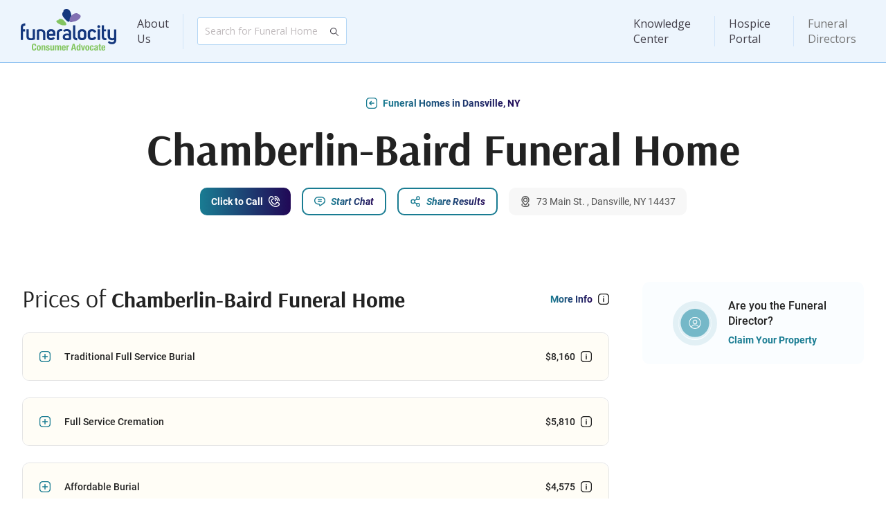

--- FILE ---
content_type: text/html; charset=utf-8
request_url: https://www.funeralocity.com/funeral-homes/ny/dansville/chamberlin-baird-funeral-home-36286
body_size: 9898
content:
<!DOCTYPE html>

<html xmlns="http://www.w3.org/1999/xhtml" lang="en">

<head>
    <meta charset="utf-8"/>
    <meta http-equiv="X-UA-Compatible" content="IE=edge"/>

    <meta name="viewport"
          content="width=device-width, initial-scale=1.0, maximum-scale=1.0, shrink-to-fit=no, viewport-fit=cover">

    <link rel="canonical" href="https://www.funeralocity.com/funeral-homes/ny/dansville/chamberlin-baird-funeral-home-36286" id="canonicalUrl"/>

    <title>Chamberlin-Baird Funeral Home | Dansville, NY Funerals &amp; Cremations</title>
    <link rel="preconnect" href="https://www.google.com"/>
    <link rel="preconnect" href="https://www.gstatic.com" crossorigin/>
    <link rel="preconnect" href="https://cdn.funeralocity.com"/>

    <link rel="shortcut icon" type="image/x-icon"
          href="https://cdn.funeralocity.com/Content/Images/Pages/Layout/Favicons/favicon.ico"/>
    <link rel="apple-touch-icon" sizes="57x57"
          href="https://cdn.funeralocity.com/Content/Images/Pages/Layout/AppleIcons/apple-touch-icon-57x57.png"/>
    <link rel="apple-touch-icon" sizes="114x114"
          href="https://cdn.funeralocity.com/Content/Images/Pages/Layout/AppleIcons/apple-touch-icon-114x114.png"/>
    <link rel="apple-touch-icon" sizes="72x72"
          href="https://cdn.funeralocity.com/Content/Images/Pages/Layout/AppleIcons/apple-touch-icon-72x72.png"/>
    <link rel="apple-touch-icon" sizes="144x144"
          href="https://cdn.funeralocity.com/Content/Images/Pages/Layout/AppleIcons/apple-touch-icon-144x144.png"/>
    <link rel="apple-touch-icon" sizes="60x60"
          href="https://cdn.funeralocity.com/Content/Images/Pages/Layout/AppleIcons/apple-touch-icon-60x60.png"/>
    <link rel="apple-touch-icon" sizes="120x120"
          href="https://cdn.funeralocity.com/Content/Images/Pages/Layout/AppleIcons/apple-touch-icon-120x120.png"/>
    <link rel="apple-touch-icon" sizes="76x76"
          href="https://cdn.funeralocity.com/Content/Images/Pages/Layout/AppleIcons/apple-touch-icon-76x76.png"/>
    <link rel="apple-touch-icon" sizes="152x152"
          href="https://cdn.funeralocity.com/Content/Images/Pages/Layout/AppleIcons/apple-touch-icon-152x152.png"/>
    <link rel="apple-touch-icon" sizes="180x180"
          href="https://cdn.funeralocity.com/Content/Images/Pages/Layout/AppleIcons/apple-touch-icon-180x180.png"/>
    <link rel="icon" type="image/png"
          href="https://cdn.funeralocity.com/Content/Images/Pages/Layout/Favicons/favicon-32x32.png" sizes="32x32"/>
    <link rel="icon" type="image/png"
          href="https://cdn.funeralocity.com/Content/Images/Pages/Layout/AppleIcons/android-chrome-192x192.png"
          sizes="192x192"/>
    <link rel="icon" type="image/png"
          href="https://cdn.funeralocity.com/Content/Images/Pages/Layout/Favicons/favicon-96x96.png" sizes="96x96"/>
    <link rel="icon" type="image/png"
          href="https://cdn.funeralocity.com/Content/Images/Pages/Layout/Favicons/favicon-16x16.png" sizes="16x16"/>

    <link rel="mask-icon" href="https://cdn.funeralocity.com/images/safari-pinned-tab.svg" color="#5bbad5"/>
    <meta name="msapplication-TileColor" content="#da532c"/>
    <meta name="msapplication-TileImage" content="https://cdn.funeralocity.com/images/mstile-144x144.png"/>
    <meta name="theme-color" content="#fff"/>

    <meta name="google-site-verification" content="fnK7sPHsdKn2O6Vk0BG70aKEFEzs2AXsHgN-NNKj7ds"/>

    <meta name="author" content="Funeralocity"/>

    <meta property="og:title" content="Chamberlin-Baird Funeral Home | Dansville, NY Funerals &amp; Cremations"/>
        <meta name="keywords" content="Dansville funeral homes Chamberlin-Baird Funeral Home funerals NY funerals"/>

        <meta name="description" content="Get cremation and funeral prices from Chamberlin-Baird Funeral Home. Compare costs and reviews of funeral homes near Dansville, NY from Funeralocity.">

    <script>
    /**
     * If browser back button was used, flush cache
     * This ensures that user will always see an accurate, up-to-date view based on their state
     * https://stackoverflow.com/questions/8788802/prevent-safari-loading-from-cache-when-back-button-is-clicked
     */
    (function () {
    	window.onpageshow = function(event) {
    		if (event.persisted) {
    			window.location.reload();
    		}
    	};
    })();
    </script>

    
    <script type="text/javascript">
        //window.pageForABTest = true; //TODO: disabled google optimize
    </script>


        <script>
        (function (a, s, y, n, c, h, i, d, e) {
            s.className += ' ' + y; h.start = 1 * new Date;
            h.end = i = function () { s.className = s.className.replace(RegExp(' ?' + y), '') };
            (a[n] = a[n] || []).hide = h; setTimeout(function () { i(); h.end = null }, c); h.timeout = c;
        })(window, document.documentElement, 'async-hide', 'dataLayer', 4000,
            { 'GTM-PXDDBRM': true });

    </script>
        <!-- Google Tag Manager -->
        <script>(function(w,d,s,l,i){w[l]=w[l]||[];w[l].push({'gtm.start':
                new Date().getTime(),event:'gtm.js'});var f=d.getElementsByTagName(s)[0],
            j=d.createElement(s),dl=l!='dataLayer'?'&l='+l:'';j.async=true;j.src=
            'https://metrics.funeralocity.com/gtm.js?id='+i+dl;f.parentNode.insertBefore(j,f);
        })(window,document,'script','dataLayer','GTM-PXDDBRM');
        
    </script>
        <!-- End Google Tag Manager -->
    
    <script>function initMap() {}</script>
    

    <script src="https://maps.googleapis.com/maps/api/js?key=AIzaSyBEHFpf6uHltVlr4GN2yMuE1XsHFlLwxAo&amp;libraries=places&amp;language=en&amp;callback=initMap"
            defer="defer"></script>


    <link rel="manifest" href="/manifest.json"/>


    <link rel="stylesheet" href="https://cdn.funeralocity.com/Content/dist/styles/vendor_de10f164.css"/>
    <link rel="stylesheet" href="https://cdn.funeralocity.com/Content/dist/styles/layout_de10f164.css"/>


    
    <link rel="stylesheet" href="https://cdn.funeralocity.com/Content/dist/styles/home-profile_de10f164.css"/>

    <meta property="og:image" content="https://cdn.funeralocity.com/Content/Images/Common/OpenGraph/сompare-the-prices.jpg"/>
    <meta property="og:image:secure_url" content="https://cdn.funeralocity.com/Content/Images/Common/OpenGraph/сompare-the-prices.jpg"/>
    <meta property="og:image:width" content="1200"/>
    <meta property="og:image:height" content="630"/>

    <script type="application/ld+json">
        {"@context": "http://schema.org","@type": "LocalBusiness","category": "Funeral Home","name": "Chamberlin-Baird Funeral Home","image": "https://cdn.funeralocity.com/Content/Images/Common/DefaultMainImages/default-3.jpg","address":{"@type": "PostalAddress","streetAddress": "73 Main St. ","addressLocality": "Dansville","addressRegion": "NY","postalCode": "14437"}, "makesoffer":[{"@type": "Offer","itemOffered": {"@type": "Product","name": "Direct cremation","description": "Direct Cremation includes removal of the deceased from the place of death, transfer to the crematory, and cremation services. The average cost of an alternative cremation container is included.  Unless an urn has been purchased separately, the ashes are generally returned to the family in a cardboard box.","image": ["https://cdn.funeralocity.com/assets/img/analytics/1x1/cremation.jpg","https://cdn.funeralocity.com/assets/img/analytics/4x3/cremation.jpg","https://cdn.funeralocity.com/assets/img/analytics/16x9/cremation.jpg"],"offers": {"@type": "Offer","priceCurrency": "USD","price": "2545.00"}}},{"@type": "Offer","itemOffered": {"@type": "Product","name": "Full Service Cremation","description": "Full Service Cremation includes a visitation or wake prior to the funeral, a service at either church or funeral home chapel and basic cremation services, which include removal of deceased from the place of death, transfer to the crematory, and cremation services. The average cost of a cremation casket is included.  Unless an urn has been purchased separately, the ashes are generally returned to the family in a cardboard box.","image": ["https://cdn.funeralocity.com/assets/img/analytics/1x1/full-cremation.jpg","https://cdn.funeralocity.com/assets/img/analytics/4x3/full-cremation.jpg","https://cdn.funeralocity.com/assets/img/analytics/16x9/full-cremation.jpg"],"offers": {"@type": "Offer","priceCurrency": "USD","price": "5810.00"}}},{"@type": "Offer","itemOffered": {"@type": "Product","name": "Affordable Burial","description": "Affordable Burial, sometimes known as Immediate or Direct Burial, is the burial of a body without embalming, viewing or services. It includes basic services fee and transportation of the body from the place of death to the cemetery. The average cost of a basic casket is included.","image": ["https://cdn.funeralocity.com/assets/img/analytics/1x1/burial.jpg","https://cdn.funeralocity.com/assets/img/analytics/4x3/burial.jpg","https://cdn.funeralocity.com/assets/img/analytics/16x9/burial.jpg"],"offers": {"@type": "Offer","priceCurrency": "USD","price": "4575.00"}}},{"@type": "Offer","itemOffered": {"@type": "Product","name": "Traditional Full Service Burial","description": "Traditional Full Service Burial includes funeral home basic service fee, embalming and care of body, a visitation or wake prior to the funeral, a service at either church or funeral home chapel, a funeral procession to the grave site and a committal service prior to the burial.  The average cost of a casket is included.","image": ["https://cdn.funeralocity.com/assets/img/analytics/1x1/full-burial.jpg","https://cdn.funeralocity.com/assets/img/analytics/4x3/full-burial.jpg","https://cdn.funeralocity.com/assets/img/analytics/16x9/full-burial.jpg"],"offers": {"@type": "Offer","priceCurrency": "USD","price": "8160.00"}}}]
, "priceRange": "$2545- $8160"}
    </script>



   <script defer="defer" src="https://cdn.funeralocity.com/Content/Scripts/vue@3.4.20/vue.global.prod.js"></script>
   
    
    <script src="https://cdn.funeralocity.com/Content/dist/scripts/layout_de10f164.js" defer="defer"></script>
    <script type="application/ld+json">
            {
                "@context" : "http://schema.org",
                "@type" : "Organization",
                "name" : "Funeralocity",
                "url" : "https://www.funeralocity.com",
                "logo" : "https://www.funeralocity.com/assets/img/icons/Funeralocity_logo_RGB_tag.svg",
                "sameAs" : [
                    "https://www.facebook.com/funeralocity",
                    "https://www.twitter.com/funeralocity",
                    "https://www.linkedin.com/company/funeralocity"
                ]
            }
    </script>

    
    
    <script src="https://cdn.funeralocity.com/Content/dist/scripts/home-profile_de10f164.js" defer="defer"></script>

</head>

<body id="bodyId">
    <img src="https://pixel-tracker.com/api/generate-pixel?job_number=975635493&client_id=CSPF33131&campaign=c70838a23b" alt="" style="display: none;"/>
    <!-- Google Tag Manager (noscript) -->
    <noscript>
        <iframe src="https://metrics.funeralocity.com/ns.html?id=GTM-PXDDBRM"
                height="0" width="0" style="display:none;visibility:hidden"></iframe></noscript>
    <!-- End Google Tag Manager (noscript) -->

    <div id="headerId" class="root-header-container ">
        <header-main
            user-initials=""
            :is-authenticated="Boolean(0)"
            :is-hospice-company-owner-profile="Boolean(0)"
            :is-admin-profile="Boolean(0)"
            :is-director-profile="Boolean(0)"
            :is-error-page="Boolean(0)">
        </header-main>
    </div>
<div class="page-body-section" style
     style='min-height: calc(100vh - 1px - 91px - 276px'>
    





<div class="view-page home-profile-page" id="homeProfile">

<div class="container">

<div class="main-info">
    <a href="/search/ny/dansville/"
       class="btn-inline-text btn-img-left icon-back-arrow">
        <span>Funeral Homes in Dansville, NY</span>
    </a>
    <div class="name">
        <h1>Chamberlin-Baird Funeral Home</h1>
    </div>
    <div class="btn-wrapper">
        <home-to-family-page-button
            home-key="36286"
            :home="{
  &quot;Id&quot;: &quot;a174a11f-967e-4e02-b92e-958289abd170&quot;,
  &quot;ReferenceKey&quot;: 36286,
  &quot;IsPartner&quot;: false,
  &quot;Name&quot;: &quot;Chamberlin-Baird Funeral Home&quot;,
  &quot;IsActivePaln&quot;: false,
  &quot;Address&quot;: &quot;73 Main St. &quot;,
  &quot;State&quot;: &quot;NY&quot;,
  &quot;City&quot;: &quot;Dansville&quot;,
  &quot;Zip&quot;: &quot;14437&quot;,
  &quot;FullAddress&quot;: &quot;73 Main St. , Dansville, NY 14437&quot;,
  &quot;Phone&quot;: null,
  &quot;PhoneFormatted&quot;: &quot;&quot;,
  &quot;RealPhone&quot;: &quot;585-335-2600&quot;,
  &quot;RealPhoneFormatted&quot;: &quot;(585) 335-2600&quot;,
  &quot;HomeDescription&quot;: null,
  &quot;BulletOne&quot;: null,
  &quot;BulletTwo&quot;: null,
  &quot;BulletThree&quot;: null,
  &quot;IsBullet&quot;: false,
  &quot;MainImageType&quot;: null,
  &quot;GetMainImageUrl&quot;: {
    &quot;MainImageUrl&quot;: &quot;https://cdn.funeralocity.com/Content/Images/Common/DefaultMainImages/default-3.jpg&quot;,
    &quot;MainImageTabletlUrl&quot;: &quot;https://cdn.funeralocity.com/Content/Images/Common/DefaultMainImages/default-3-t.jpg&quot;,
    &quot;MainImageMobileUrl&quot;: &quot;https://cdn.funeralocity.com/Content/Images/Common/DefaultMainImages/default-3-m.jpg&quot;,
    &quot;MainImageWebPUrl&quot;: &quot;https://cdn.funeralocity.com/Content/Images/Common/DefaultMainImages/default-3.webp&quot;,
    &quot;MainImageTabletWebPUrl&quot;: &quot;https://cdn.funeralocity.com/Content/Images/Common/DefaultMainImages/default-3-t.webp&quot;,
    &quot;MainImageMobileWebPUrl&quot;: &quot;https://cdn.funeralocity.com/Content/Images/Common/DefaultMainImages/default-3-m.webp&quot;
  },
  &quot;VideoUrl&quot;: null,
  &quot;DirectorAvatar&quot;: &quot;&quot;,
  &quot;DirectorTitle&quot;: null,
  &quot;DirectorName&quot;: null,
  &quot;CanonicalUrl&quot;: &quot;/funeral-homes/ny/dansville/chamberlin-baird-funeral-home-36286&quot;,
  &quot;RequestParameterCity&quot;: &quot;dansville&quot;,
  &quot;RequestParameterState&quot;: &quot;ny&quot;,
  &quot;Latitude&quot;: 42.55616400,
  &quot;Longitude&quot;: -77.69161100,
  &quot;GooglePlaceId&quot;: &quot;ChIJG4R-pPt20YkRCWklxn-lyAs&quot;,
  &quot;GetGooglePlaceIdForMap&quot;: &quot;place_id:ChIJG4R-pPt20YkRCWklxn-lyAs&quot;,
  &quot;IsBusinessHours&quot;: false,
  &quot;AffiliateGUID&quot;: null,
  &quot;ReviewCount&quot;: 0,
  &quot;ReviewRating&quot;: 0,
  &quot;AlertCount&quot;: 0,
  &quot;PermanentlyClosed&quot;: false,
  &quot;LicenseNumber&quot;: &quot;FH995&quot;,
  &quot;BestType&quot;: &quot;&quot;,
  &quot;HomeChatResponseTime&quot;: 0.0,
  &quot;HomeChatResponseTimeFormatted&quot;: &quot;&quot;,
  &quot;AllowCall&quot;: true,
  &quot;TagsList&quot;: null
}">
        </home-to-family-page-button>

                    <button class="btn-filled btn-img-right btn-call plausible-event-name=Click+to+Call plausible-event-step=click" v-on:click="showConnectMeToHomeModal = true">
                        <span>Click to Call</span>
                    </button>
            <button class="btn-outline btn-img-left icon-chat" v-on:click="showModalChat = true">
                <span>Start Chat</span>
            </button>
        <button class="btn-outline btn-img-left icon-share" v-on:click="onShowModalSharePage">
            <span>Share Results</span>
        </button>
        <p class="btn-gray-bg btn-img-left icon-location-pin address">
            <span>73 Main St. , Dansville, NY 14437</span>
        </p>
    </div>
</div>

<div class="wrapper">
<div class="content">

    <div class="only-for-less-than-laptop">
        <button class="are-you-owner">
            <div class="img-holder">
                <img src="https://cdn.funeralocity.com/Content/Images/Pages/FuneralHomeProfile/are-you-owner.svg" alt="owner">
            </div>
            <div class="text">
                <p class="name body1">Are you the Funeral Director?</p>
                <a href="/fh" class="position">Claim Your Property</a>
            </div>
        </button>
        <a
            href="https://cremationclub.com?utm_source=funeralocity&utm_content=profile__nmember"
            target="_blank">
            <picture>
                <source media="(max-width:767px)" srcset="https://cdn.funeralocity.com/Content/Images/Pages/FuneralHomeProfile/cc-home-m.jpg" />
                <img class="cc-block" alt="Cremation Club" src="https://cdn.funeralocity.com/Content/Images/Pages/FuneralHomeProfile/cc-home-t.jpg" loading="lazy" />
            </picture>
        </a>
    </div>

    <div class="prices">
        <div class="top-line">
            <h3>Prices of <b>Chamberlin-Baird Funeral Home</b></h3>
            <button class="btn-inline-text btn-img-right icon-info-box-monochrome" v-on:click="showModalServiceType = true">
                <span >More Info</span>
            </button>
        </div>
        <div class="accordions-wrapper">
                <div class="accordion">
                    <div class="top-title-block" v-on:click="accordionToggil">
                        <button class="btn-inline-text text-dark btn-img-left btn-toggle">
                            <span>
                                Traditional Full Service Burial
                            </span>
                        </button>
                        <button v-on:click.stop="" v-tooltip="'Average industry price.'" class="btn-inline-text text-dark btn-img-right icon-info-box-monochrome">
                            <span>
                                $8,160
                            </span>
                        </button>
                    </div>
                    <div class="collapsed-block">
                        <price-traditional-full-service-burial v-if="isLoadAccordion"
                                                               :home-price-detal="homePriceDetal">
                        </price-traditional-full-service-burial>
                    </div>
                </div>
                            <div class="accordion">
                    <div class="top-title-block" v-on:click="accordionToggil">
                        <button class="btn-inline-text text-dark btn-img-left btn-toggle">
                            <span>
                                Full Service Cremation
                            </span>
                        </button>
                        <button v-on:click.stop="" v-tooltip="'Average industry price.'" class="btn-inline-text text-dark btn-img-right icon-info-box-monochrome">
                            <span>
                                $5,810
                            </span>
                        </button>
                    </div>
                    <div class="collapsed-block">
                        <price-full-service-cremation v-if="isLoadAccordion" :home-price-detal="homePriceDetal" :financing-price="'5810'"></price-full-service-cremation>
                    </div>
                </div>
                            <div class="accordion">
                    <div class="top-title-block" v-on:click="accordionToggil">
                        <button class="btn-inline-text text-dark btn-img-left btn-toggle">
                            <span>
                                Affordable Burial
                            </span>
                        </button>
                        <button v-on:click.stop="" v-tooltip="'Average industry price.'" class="btn-inline-text text-dark btn-img-right icon-info-box-monochrome">
                            <span>
                                $4,575
                            </span>
                        </button>
                    </div>
                    <div class="collapsed-block">
                        <price-affordable-burial v-if="isLoadAccordion" :home-price-detal="homePriceDetal"></price-affordable-burial>
                    </div>
                </div>
                            <div class="accordion">
                    <div class="top-title-block" v-on:click="accordionToggil">
                        <button class="btn-inline-text text-dark btn-img-left btn-toggle">
                            <span>
                                Direct cremation
                            </span>
                        </button>
                        <button v-on:click.stop="" v-tooltip="'Average industry price.'" class="btn-inline-text text-dark btn-img-right icon-info-box-monochrome">
                            <span>
                                $2,545
                            </span>
                        </button>
                    </div>
                    <div class="collapsed-block">
                        <price-direct-cremation v-if="isLoadAccordion" :home-price-detal="homePriceDetal"></price-direct-cremation>
                    </div>
                </div>
            <a
                href="https://cremationclub.com?utm_source=funeralocity&utm_content=profile__price"
                target="_blank"
                class="cc-block-price">
                <picture>
                    <source media="(max-width:767px)" srcset="https://cdn.funeralocity.com/Content/Images/Pages/FuneralHomeProfile/cc-price-m.svg" />
                    <source media="(max-width:1199px)" srcset="https://cdn.funeralocity.com/Content/Images/Pages/FuneralHomeProfile/cc-price-t.svg"/>
                    <img class="cc-block-img" alt="Cremation Club" src="https://cdn.funeralocity.com/Content/Images/Pages/FuneralHomeProfile/cc-price.svg" loading="lazy"/>
                </picture>
            </a>
                            <div class="accordion">
                    <div class="top-title-block" v-on:click="accordionToggil">
                        <button class="btn-inline-text text-dark btn-img-left btn-toggle">
                            <span>
                                Additions
                            </span>
                        </button>

                    </div>
                    <div class="collapsed-block">
                        <price-additions v-if="isLoadAccordion" :home-price-detal="homePriceDetal"></price-additions>
                    </div>
                </div>
        </div>
    </div>

<div v-show="suggestHomesRandom.length > 0" style="display: none" class="wrapper suggest-homes-section">
    <div class="content">
        <div class="flowers" >
            <div class="top-line">
                <h3>We Suggest <b> These Funeral Homes</b></h3>
                <a href="/search/ny/dansville/"
                   class="btn-inline-text btn-img-right btn-move-to">
                    <span>Funeral Homes in Dansville, NY</span>
                </a>
            </div>

            <div class="body-card" v-if="suggestHomesRandom.length > 0">
                <template v-for="(item, index) in suggestHomesRandom" :key="item.ReferenceKey">
                    <suggest-home
                        :home="item"
                        :ad-home-key="adHomeKey"
                        :ad-source="adSource"
                        v-on:show-price-modal="onShowModalRequestPricing">
                    </suggest-home>
                </template>
            </div>
        </div>
    </div>
</div>

<div class="flowers">
    <div class="top-line">
        <h3>Send Flowers to <b>Chamberlin-Baird Funeral Home</b></h3>
        <a href="/funeral-flowers" class="btn-inline-text btn-img-right btn-move-to">
            <span>View All Flowers</span>
        </a>
    </div>
    <div class="flowers-wrapper" style="display: none" v-show="filteredFlowers?.length">
        <div v-for="(flower, idx) in filteredFlowers" :key="idx"
             class="single-flowers">
            <div class="img-holder">
                <img :src="flower.ImageSmall" alt="flowers">
            </div>
            <div class="info-block">
                <p class="body2">{{ flower.ShortName }}</p>
                <p class="body3">Send to the funeral home or anywhere</p>
                <a class="btn-outline btn-img-left icon-flower"
                   :href="flower.ProductUrl"
                   class="single-flowers"
                   v-on:click.stop="redirectToUrl(flower.ProductUrl)">
                    <span>Send Flowers</span>
                </a>
            </div>
        </div>
    </div>
</div>

<div class="only-for-less-than-laptop with-ad">
    <div class="map">
        <div class="img-holder">
            <div v-observe-visibility="{callback: (isVisible, entry) => visibilityChanged(isVisible, entry, 'map'), once: true}">
                <div v-if="isVisibleMap" class="gmap" style="height: 262px">
                    <iframe class="map-frame" style="width: 100%; height: 262px; border: 0" :src="homeMapUrl">
                    </iframe>
                </div>
            </div>
        </div>
    </div>
    <div v-if="showContactNavigatorBanner" class="info-card info-card-blue">
        <span class="info-card-title">Get Help Finding the Best Provider</span>
        <span class="info-card-text">Our navigators are standing by to assist you and your family in finding the best provider to meet your needs.</span>
        <button class="btn-outline btn-img-left btn-support-1" v-on:click="showContactNavigatorModal = true">
            <span>Contact Navigator</span>
        </button>
    </div>
</div>

<div v-if="!homeReviewsAll || homeReviewsAll.length == 0" class="reviews">
    <h3>Reviews for <b>Chamberlin-Baird Funeral Home</b></h3>
    <div class="empty-state">
        <p class="body2">No Reviews Yet</p>
        <p class="body3">Be first to leave a review.</p>
        <button class="btn-filled btn-img-right icon-review" v-on:click="showModalReview = true">
            <span>Leave Review</span>
        </button>
    </div>
</div>

<div v-else class="reviews">
    <h3>Reviews for <b>Chamberlin-Baird Funeral Home</b></h3>
    <div ref="reviewBlock" class="reviews-list" :class="{'has-more': !allReviewIsShow}">
        <template v-if="homeReviewsAll.length > 0">
            <div class="single-review" v-for="(item, index) in homeReviewsAll">
                <div class="top-block">
                    <p class="body3">{{item.FullName}} about Chamberlin-Baird Funeral Home, {{item.DateCreatedFormatted}}</p>
                    <div class="img-holder">
                        <stars-block v-if="item.Rating" :rating="item.Rating"></stars-block>
                    </div>
                </div>
                <p class="body2">{{item.Comment}}</p>
            </div>
        </template>

        <div v-if="!allReviewIsShow" class="btn-wrapper">
            <button class="btn-filled btn-img-right icon-review" v-on:click="showModalReview = true">
                <span>Leave Review</span>
            </button>
            <button class="btn-outline btn-img-left icon-load" v-on:click="allReviewIsShow = true">
                <span>Load More</span>
            </button>
        </div>
    </div>
    <div v-if="allReviewIsShow" class="btn-wrapper-only-one">
        <button class="btn-filled btn-img-right icon-review" v-on:click="showModalReview = true">
            <span>Leave Review</span>
        </button>
    </div>
</div>


<div style="display: none" class="near-you">
    <div class="top-line">
        <h3><b>Other Funeral Homes </b>Near You</h3>
        <button class="btn-inline-text btn-img-right icon-info-box-monochrome">
            <span>Funeral Homes in Crowley, IL</span>
        </button>
    </div>
    <div class="near-you-list">
        <div class="single-item">
            <p>Airport Mortuary Shipping Service</p>
        </div>
        <div class="single-item">
            <p>Puskarich's Family Funeral Home I</p>
        </div>
        <div class="single-item">
            <p>Smith, Dennis-Smith Funeral Home Chapel and Cremation Services</p>
        </div>
    </div>
</div>
<div class="license">
    <div class="license-tag">
        <img src="https://cdn.funeralocity.com/Content/Images/Common/Icons/license.svg">
        <p class="body3">License: FH995</p>
    </div>
</div>
</div>

<div class="right-side">
        <button class="are-you-owner">
            <div class="img-holder">
                <img src="https://cdn.funeralocity.com/Content/Images/Pages/FuneralHomeProfile/are-you-owner.svg" alt="owner">
            </div>
            <div class="text">
                <p class="name body1">Are you the Funeral Director?</p>
                <a href="/fh" class="position">Claim Your Property</a>
            </div>
        </button>
    
    <div class="map">
        <div class="img-holder">
            <div class="gmap" style="height: 262px">
                <iframe class="map-frame" style="width: 100%; height: 262px; border: 0" :src="homeMapUrl">
                </iframe>
            </div>
        </div>
    </div>
    <div v-if="showContactNavigatorBanner" class="info-card info-card-blue">
        <span class="info-card-title">Get Help Finding the Best Provider</span>
        <span class="info-card-text">Our navigators are standing by to assist you and your family in finding the best provider to meet your needs.</span>
        <button class="btn-outline btn-img-left btn-support-1" v-on:click="showContactNavigatorModal = true">
            <span>Contact Navigator</span>
        </button>
    </div>
    
    <a
        href="https://cremationclub.com?utm_source=funeralocity&utm_content=profile__nmember"
        target="_blank">
        <img class="cc-block" alt="Cremation Club" src="https://cdn.funeralocity.com/Content/Images/Pages/FuneralHomeProfile/cc-home.jpg" loading="lazy" />
    </a>

</div>
</div>
</div>

<div style="display: none;">
    <label id="homeId">a174a11f-967e-4e02-b92e-958289abd170</label>
    <label id="homeName">Chamberlin-Baird Funeral Home</label>
    <label id="homeKey">36286</label>
    <label id="homeVideoUrl"></label>
    <label id="homeState">NY</label>
    <label id="homeCity">Dansville</label>
    <label id="homeMapUrl">https://www.google.com/maps/embed/v1/place?key=AIzaSyBEHFpf6uHltVlr4GN2yMuE1XsHFlLwxAo&amp;zoom=16&amp;q=place_id:ChIJG4R-pPt20YkRCWklxn-lyAs&amp;center=42.55616400,-77.69161100</label>
    <label id="reId">6LcHXLsUAAAAAFuaLokC5rnrtu2fv5_qHbb31EsV</label>
    <label id="availableServices">benchmark_funeral_cost;benchmark_cremation_cost;immediate_burial_cost;direct_cremation_cost;</label>
    <label id="availableServicesPrices">8160;5810;4575;2545;</label>
    <label id="latitude">42.55616400</label>
    <label id="longitude">-77.69161100</label>
    <label id="canonicalPath">/funeral-homes/ny/dansville/chamberlin-baird-funeral-home-36286</label>
    <label id="adsData">[{&quot;Id&quot;:14,&quot;AnalyticLable&quot;:&quot;FloristOne - Profile&quot;,&quot;RedirectLink&quot;:&quot;/funeral-flowers&quot;,&quot;IsPriorityAd&quot;:true,&quot;Images&quot;:[{&quot;Url&quot;:&quot;https://cdn.funeralocity.com/ads/home-profile/flowers&quot;,&quot;SortPosition&quot;:null}],&quot;IsExternalLink&quot;:false,&quot;OpenInNewTab&quot;:false,&quot;States&quot;:[]},{&quot;Id&quot;:23,&quot;AnalyticLable&quot;:&quot;Cremation Club - Profile&quot;,&quot;RedirectLink&quot;:&quot;/cremationclub&quot;,&quot;IsPriorityAd&quot;:false,&quot;Images&quot;:[{&quot;Url&quot;:&quot;https://cdn.funeralocity.com/ads/home-profile/сremation-сlub&quot;,&quot;SortPosition&quot;:null}],&quot;IsExternalLink&quot;:false,&quot;OpenInNewTab&quot;:false,&quot;States&quot;:[]}]</label>
    <label id="alertCount">0</label>
    <label id="PermanentlyClosed">False</label>
</div>

<!-----------------------------Modal windows----------------->
<review-modal
    v-if="showModalReview"
    :home-id="homeId"
    :show="showModalReview"
    :home-name="homeName"
    :title-bg-image="'https://cdn.funeralocity.com/Content/Images/Common/DefaultMainImages/default-3-t.jpg'"
    v-on:close="showModalReview = false">
</review-modal>
<service-type
    v-if="showModalServiceType"
    :show="showModalServiceType"
    :title-bg-image="'https://cdn.funeralocity.com/Content/Images/Common/DefaultMainImages/default-3-t.jpg'"
    v-on:close="showModalServiceType = false">
</service-type>
<share-page
    v-if="showModalSharePage"
    :page-type="ProfilePage"
    :show="showModalSharePage"
    :title-bg-image="'https://cdn.funeralocity.com/Content/Images/Common/DefaultMainImages/default-3-t.jpg'"
    v-on:close="showModalSharePage = false"
    :shared-data="sharedPageData">
</share-page>
<request-pricing
    v-if="showModalRequestPricing"
    :home-data="requestPricingData"
    :show="showModalRequestPricing"
    v-on:close="showModalRequestPricing = false">
</request-pricing>


<start-chat-modal
    v-if="showModalChat"
    :show="showModalChat"
    title-bg-image="https://cdn.funeralocity.com/Content/Images/Common/DefaultMainImages/default-3-t.jpg"
    v-on:close="showModalChat = false"
    :home-key="homeKey"
    :home-name="homeName"
    home-tier="nonmember"
    ga-module="Funeral home page">
</start-chat-modal>
<connect-me-to-home-modal
    v-if="showConnectMeToHomeModal"
    :show="showConnectMeToHomeModal"
    title-bg-image="https://cdn.funeralocity.com/Content/Images/Common/DefaultMainImages/default-3-t.jpg"
    v-on:close="showConnectMeToHomeModal = false"
    :home-id="homeId"
    :home-name="homeName"
    home-tier=""
    ga-module="Funeral home page"
    :home-key="homeKey">
</connect-me-to-home-modal>
<contact-navigator-modal
    v-if="showContactNavigatorModal"
    :show="showContactNavigatorModal"
    ga-module="Funeral home page"
    state="ny"
    city="dansville"
    :twilio-phone="navigatorPhone"
    ga-tier="Nonmember"
    ga-home-key="36286"
    v-on:close="showContactNavigatorModal = false">
</contact-navigator-modal>
</div>
</div>

    <div id="footerId">
        <footer-main></footer-main>
    </div>



    <script>
    window.intercomSettings = {
        api_base: "https://api-iam.intercom.io",
        app_id: "uiu3kl1i",
    };
</script>
    <script>
    // We pre-filled your app ID in the widget URL: 'https://widget.intercom.io/widget/uiu3kl1i'
    (function(){var w=window;var ic=w.Intercom;if(typeof ic==="function"){ic('reattach_activator');ic('update',w.intercomSettings);}else{var d=document;var i=function(){i.c(arguments);};i.q=[];i.c=function(args){i.q.push(args);};w.Intercom=i;var l=function(){var s=d.createElement('script');s.type='text/javascript';s.async=true;s.src='https://widget.intercom.io/widget/uiu3kl1i';var x=d.getElementsByTagName('script')[0];x.parentNode.insertBefore(s,x);};if(document.readyState==='complete'){l();}else if(w.attachEvent){w.attachEvent('onload',l);}else{w.addEventListener('load',l,false);}}})();
</script>

</body>
</html>

--- FILE ---
content_type: text/css
request_url: https://cdn.funeralocity.com/Content/dist/styles/vendor_de10f164.css
body_size: 3186
content:
@font-face{font-display:swap;font-family:Open Sans;font-stretch:100%;font-style:normal;font-weight:300;src:url(https://fonts.gstatic.com/s/opensans/v27/memvYaGs126MiZpBA-UvWbX2vVnXBbObj2OVTSGmu1aB.woff2) format("woff2");unicode-range:u+0100-024f,u+0259,u+1e??,u+2020,u+20a0-20ab,u+20ad-20cf,u+2113,u+2c60-2c7f,u+a720-a7ff}@font-face{font-display:swap;font-family:Open Sans;font-stretch:100%;font-style:normal;font-weight:300;src:url(https://fonts.gstatic.com/s/opensans/v27/memvYaGs126MiZpBA-UvWbX2vVnXBbObj2OVTS-muw.woff2) format("woff2");unicode-range:u+00??,u+0131,u+0152-0153,u+02bb-02bc,u+02c6,u+02da,u+02dc,u+2000-206f,u+2074,u+20ac,u+2122,u+2191,u+2193,u+2212,u+2215,u+feff,u+fffd}@font-face{font-display:swap;font-family:Open Sans;font-stretch:100%;font-style:italic;font-weight:300;src:url(https://fonts.gstatic.com/s/opensans/v27/memtYaGs126MiZpBA-UFUIcVXSCEkx2cmqvXlWqWt06F15M.woff2) format("woff2");unicode-range:u+0100-024f,u+0259,u+1e??,u+2020,u+20a0-20ab,u+20ad-20cf,u+2113,u+2c60-2c7f,u+a720-a7ff}@font-face{font-display:swap;font-family:Open Sans;font-stretch:100%;font-style:italic;font-weight:300;src:url(https://fonts.gstatic.com/s/opensans/v27/memtYaGs126MiZpBA-UFUIcVXSCEkx2cmqvXlWqWuU6F.woff2) format("woff2");unicode-range:u+00??,u+0131,u+0152-0153,u+02bb-02bc,u+02c6,u+02da,u+02dc,u+2000-206f,u+2074,u+20ac,u+2122,u+2191,u+2193,u+2212,u+2215,u+feff,u+fffd}@font-face{font-display:swap;font-family:Open Sans;font-stretch:100%;font-style:italic;font-weight:400;src:url(https://fonts.gstatic.com/s/opensans/v26/memtYaGs126MiZpBA-UFUIcVXSCEkx2cmqvXlWqWt06FxZCJgvAQ.woff2) format("woff2");unicode-range:u+0100-024f,u+0259,u+1e??,u+2020,u+20a0-20ab,u+20ad-20cf,u+2113,u+2c60-2c7f,u+a720-a7ff}@font-face{font-display:swap;font-family:Open Sans;font-stretch:100%;font-style:italic;font-weight:400;src:url(https://fonts.gstatic.com/s/opensans/v26/memtYaGs126MiZpBA-UFUIcVXSCEkx2cmqvXlWqWuU6FxZCJgg.woff2) format("woff2");unicode-range:u+00??,u+0131,u+0152-0153,u+02bb-02bc,u+02c6,u+02da,u+02dc,u+2000-206f,u+2074,u+20ac,u+2122,u+2191,u+2193,u+2212,u+2215,u+feff,u+fffd}@font-face{font-display:swap;font-family:Open Sans;font-stretch:100%;font-style:italic;font-weight:600;src:url(https://fonts.gstatic.com/s/opensans/v26/memtYaGs126MiZpBA-UFUIcVXSCEkx2cmqvXlWqWt06FxZCJgvAQ.woff2) format("woff2");unicode-range:u+0100-024f,u+0259,u+1e??,u+2020,u+20a0-20ab,u+20ad-20cf,u+2113,u+2c60-2c7f,u+a720-a7ff}@font-face{font-display:swap;font-family:Open Sans;font-stretch:100%;font-style:italic;font-weight:600;src:url(https://fonts.gstatic.com/s/opensans/v26/memtYaGs126MiZpBA-UFUIcVXSCEkx2cmqvXlWqWuU6FxZCJgg.woff2) format("woff2");unicode-range:u+00??,u+0131,u+0152-0153,u+02bb-02bc,u+02c6,u+02da,u+02dc,u+2000-206f,u+2074,u+20ac,u+2122,u+2191,u+2193,u+2212,u+2215,u+feff,u+fffd}@font-face{font-display:swap;font-family:Open Sans;font-stretch:100%;font-style:italic;font-weight:700;src:url(https://fonts.gstatic.com/s/opensans/v26/memtYaGs126MiZpBA-UFUIcVXSCEkx2cmqvXlWqWt06FxZCJgvAQ.woff2) format("woff2");unicode-range:u+0100-024f,u+0259,u+1e??,u+2020,u+20a0-20ab,u+20ad-20cf,u+2113,u+2c60-2c7f,u+a720-a7ff}@font-face{font-display:swap;font-family:Open Sans;font-stretch:100%;font-style:italic;font-weight:700;src:url(https://fonts.gstatic.com/s/opensans/v26/memtYaGs126MiZpBA-UFUIcVXSCEkx2cmqvXlWqWuU6FxZCJgg.woff2) format("woff2");unicode-range:u+00??,u+0131,u+0152-0153,u+02bb-02bc,u+02c6,u+02da,u+02dc,u+2000-206f,u+2074,u+20ac,u+2122,u+2191,u+2193,u+2212,u+2215,u+feff,u+fffd}@font-face{font-display:swap;font-family:Open Sans;font-stretch:100%;font-style:normal;font-weight:400;src:url(https://fonts.gstatic.com/s/opensans/v26/memvYaGs126MiZpBA-UvWbX2vVnXBbObj2OVTSGmu0SC55K5gw.woff2) format("woff2");unicode-range:u+0100-024f,u+0259,u+1e??,u+2020,u+20a0-20ab,u+20ad-20cf,u+2113,u+2c60-2c7f,u+a720-a7ff}@font-face{font-display:swap;font-family:Open Sans;font-stretch:100%;font-style:normal;font-weight:400;src:url(https://fonts.gstatic.com/s/opensans/v26/memvYaGs126MiZpBA-UvWbX2vVnXBbObj2OVTS-mu0SC55I.woff2) format("woff2");unicode-range:u+00??,u+0131,u+0152-0153,u+02bb-02bc,u+02c6,u+02da,u+02dc,u+2000-206f,u+2074,u+20ac,u+2122,u+2191,u+2193,u+2212,u+2215,u+feff,u+fffd}@font-face{font-display:swap;font-family:Open Sans;font-stretch:100%;font-style:normal;font-weight:600;src:url(https://fonts.gstatic.com/s/opensans/v26/memvYaGs126MiZpBA-UvWbX2vVnXBbObj2OVTSGmu0SC55K5gw.woff2) format("woff2");unicode-range:u+0100-024f,u+0259,u+1e??,u+2020,u+20a0-20ab,u+20ad-20cf,u+2113,u+2c60-2c7f,u+a720-a7ff}@font-face{font-display:swap;font-family:Open Sans;font-stretch:100%;font-style:normal;font-weight:600;src:url(https://fonts.gstatic.com/s/opensans/v26/memvYaGs126MiZpBA-UvWbX2vVnXBbObj2OVTS-mu0SC55I.woff2) format("woff2");unicode-range:u+00??,u+0131,u+0152-0153,u+02bb-02bc,u+02c6,u+02da,u+02dc,u+2000-206f,u+2074,u+20ac,u+2122,u+2191,u+2193,u+2212,u+2215,u+feff,u+fffd}@font-face{font-display:swap;font-family:Open Sans;font-stretch:100%;font-style:normal;font-weight:700;src:url(https://fonts.gstatic.com/s/opensans/v26/memvYaGs126MiZpBA-UvWbX2vVnXBbObj2OVTSGmu0SC55K5gw.woff2) format("woff2");unicode-range:u+0100-024f,u+0259,u+1e??,u+2020,u+20a0-20ab,u+20ad-20cf,u+2113,u+2c60-2c7f,u+a720-a7ff}@font-face{font-display:swap;font-family:Open Sans;font-stretch:100%;font-style:normal;font-weight:700;src:url(https://fonts.gstatic.com/s/opensans/v26/memvYaGs126MiZpBA-UvWbX2vVnXBbObj2OVTS-mu0SC55I.woff2) format("woff2");unicode-range:u+00??,u+0131,u+0152-0153,u+02bb-02bc,u+02c6,u+02da,u+02dc,u+2000-206f,u+2074,u+20ac,u+2122,u+2191,u+2193,u+2212,u+2215,u+feff,u+fffd}html,html body{font-family:Open Sans,sans-serif!important}html body{color:#423f49;font-size:16px;font-weight:400;line-height:22px}@media (max-width:575.98px){html body{font-size:14px;line-height:20px}}a,button,input,textarea{font-family:Open Sans,sans-serif!important}h1{font-size:46px;font-weight:600;line-height:62px}@media (max-width:575.98px){h1{font-size:32px;line-height:40px}}h2{font-size:36px;font-weight:700;line-height:46px}@media (max-width:575.98px){h2{font-size:28px;line-height:38px}}h3{font-size:32px;font-weight:600;line-height:40px}@media (max-width:575.98px){h3{font-size:28px;line-height:38px}}h4{font-size:28px;font-weight:600;line-height:36px}@media (max-width:575.98px){h4{font-size:20px;font-weight:600;line-height:26px}}h5{font-size:25px;font-weight:600;line-height:34px}@media (max-width:575.98px){h5{font-size:16px;font-weight:600;line-height:24px}}h6{font-size:20px;font-weight:600;line-height:26px}@media (max-width:575.98px){h6{font-size:16px;line-height:22px}}.h7{font-size:16px;font-weight:600;line-height:22px}@media (max-width:575.98px){.h7{font-size:14px;line-height:20px}}b{font-weight:600}body{align-content:space-between;display:grid;min-height:100vh;overflow-x:hidden}body,p{margin:0}input:-webkit-autofill,input:-webkit-autofill:focus,input:-webkit-autofill:hover,select:-webkit-autofill,select:-webkit-autofill:focus,select:-webkit-autofill:hover,textarea:-webkit-autofill,textarea:-webkit-autofill:focus,textarea:-webkit-autofill:hover{-webkit-box-shadow:inset 0 0 0 1000px #fff;transition:background-color 5000s ease-in-out 0s}h1,h2,h3,h4,h5,h6,h7,hr,label,span,ul{margin:0}ul{padding:0}a,textarea{margin:0;text-decoration:none}.container{margin:0 auto;max-width:1440px;padding:30px}@media (max-width:1199.98px){.container{max-width:none}}@media (max-width:767.98px){.container{padding:30px 20px}}.btn-small{background:#4298e7;border:0;border-radius:3px;color:#fff;cursor:pointer;font-size:14px;font-style:italic;font-weight:600;line-height:20px;padding:5px 10px}.btn-small:hover{background:#298fee}.btn-small.focus,.btn-small.pressed,.btn-small:focus{background:#5ea7eb}.btn-small.disabled,.btn-small.inactive,.btn-small:disabled{background:#b3d6f5;cursor:default}.btn-img-left{align-items:center;display:flex}.btn-img-left:before{background-position:50% 50%;background-repeat:no-repeat;content:"";display:inline-block;height:16px;margin-right:8px;vertical-align:middle;width:16px}.btn-img-left.btn-info:before{background-image:url(../../../../Content/Images/Common/Icons/info-white.svg);height:16px;width:16px}.btn-img-left.btn-info-blue:before{background-image:url(../../../../Content/Images/Common/Icons/info-blue.svg);height:16px;width:16px}.btn-img-left.btn-info-circle-blue:before{background-image:url(../../../../Content/Images/Common/Icons/info-circle-blue.svg);height:16px;width:16px}.btn-img-left.btn-review:before{background-image:url(../../../../Content/Images/Common/Icons/review-message.svg);height:16px;width:16px}.btn-img-left.btn-review-blue:before{background-image:url(../../../../Content/Images/Common/Icons/review-message-blue.svg);height:16px;width:16px}.btn-img-left.btn-call:before{background-image:url(../../../../Content/Images/Common/Icons/call-thin-white.svg);height:16px;width:16px}.btn-img-left.btn-call-thin-yellow:before{background-image:url(../../../../Content/Images/Common/Icons/call-thin-yellow.svg);height:16px;width:16px}.btn-img-left.btn-call-thin-blue:before{background-image:url(../../../../Content/Images/Common/Icons/call-thin-blue.svg);height:16px;width:16px}.btn-img-left.btn-fb:before{background-image:url(../../../../Content/Images/Common/Icons/facebook-white.svg);height:16px;width:16px}.btn-img-left.btn-twitter:before{background-image:url(../../../../Content/Images/Common/Icons/twitter-white.svg);height:16px;width:16px}.btn-img-left.btn-in:before{background-image:url(../../../../Content/Images/Common/Icons/linkedIn-white.svg);height:16px;width:16px}.btn-img-left.btn-buffer:before{background-image:url(../../../../Content/Images/Common/Icons/link-thin.svg);height:16px;width:16px}.btn-img-left.btn-map:before{background-image:url(../../../../Content/Images/Common/Icons/map-white.svg);height:16px;width:16px}.btn-img-left.btn-search-white:before{background-image:url(../../../../Content/Images/Common/Icons/search-thin-small-white.svg);height:16px;width:16px}.btn-img-left.btn-award-white:before{background-image:url(../../../../Content/Images/Common/Icons/award-left-white.svg);height:16px;width:16px}.btn-img-left.btn-credit-card-white:before{background-image:url(../../../../Content/Images/Common/Icons/credit-card-white.svg);height:16px;width:16px}.btn-img-left.btn-reload-blue:before{background-image:url(../../../../Content/Images/Common/Icons/reload-blue.svg);height:16px;width:16px}.btn-img-left.btn-check-white:before{background-image:url(../../../../Content/Images/Common/Icons/check-white.svg);height:16px;width:16px}.btn-img-left.btn-check-blue:before{background-image:url(../../../../Content/Images/Common/Icons/check-blue.svg);height:16px;width:16px}.btn-img-left.btn-leaf-white:before{background-image:url(../../../../Content/Images/Common/Icons/leaf-white.svg);height:16px;width:16px}.btn-img-left.btn-receipt-white:before{background-image:url(../../../../Content/Images/Common/Icons/receipt-white.svg);height:16px;width:16px}.btn-img-left.btn-number-white:before{background-image:url(../../../../Content/Images/Common/Icons/number-white.svg);height:16px;width:16px}.btn-img-left.btn-deal-white:before{background-image:url(../../../../Content/Images/Common/Icons/deal-white.svg);height:16px;width:16px}.btn-img-left.btn-top-light-blue:before{background-image:url(../../../../Content/Images/Common/Icons/top-light-blue.svg);height:16px;width:16px}.btn-img-left.btn-filter-white:before{background-image:url(../../../../Content/Images/Common/Icons/filter-white.svg);height:16px;width:16px}.btn-img-left.btn-send-white:before{background-image:url(../../../../Content/Images/Common/Icons/right-white.svg);height:16px;width:16px}.btn-img-left.btn-contact-info:before{background-image:url(../../../../Content/Images/Common/Icons/contact-info.svg);height:16px;width:16px}.btn-img-left.btn-contact-info-white:before{background-image:url(../../../../Content/Images/Common/Icons/contact-info-white.svg);height:16px;width:16px}.btn-img-left.btn-contact-white:before{background-image:url(../../../../Content/Images/Common/Icons/contact-white.svg);height:16px;width:16px}.btn-img-left.btn-contact-brown:before{background-image:url(../../../../Content/Images/Common/Icons/contact-brown.svg);height:16px;width:16px}.btn-img-left.btn-contact-blue:before{background-image:url(../../../../Content/Images/Common/Icons/contact-blue.svg);height:16px;width:16px}.btn-img-left.btn-contact-yellow:before{background-image:url(../../../../Content/Images/Common/Icons/contact-yellow.svg);height:16px;width:16px}.btn-img-left.btn-number-blue:before{background-image:url(../../../../Content/Images/Common/Icons/number-blue.svg);height:16px;width:16px}.btn-img-left.btn-login-white:before{background-image:url(../../../../Content/Images/Common/Icons/login-white.svg);height:16px;width:16px}.btn-img-left.btn-edit-blue:before{background-image:url(../../../../Content/Images/Common/Icons/edit-blue.svg);height:16px;width:16px}.btn-img-left.btn-alert:before{background-image:url(../../../../Content/Images/Common/Icons/alert.svg);height:16px;width:16px}.btn-img-left.btn-alert-blue:before{background-image:url(../../../../Content/Images/Common/Icons/alert-blue.svg);height:16px;width:16px}.btn-img-left.btn-add-general-blue:before{background-image:url(../../../../Content/Images/Common/Icons/add-general-blue.svg);height:16px;width:16px}.btn-img-left.btn-add-general-white:before{background-image:url(../../../../Content/Images/Common/Icons/add-general-white.svg);height:16px;width:16px}.btn-img-left.btn-subtract-general-white:before{background-image:url(../../../../Content/Images/Common/Icons/subtract-general-white.svg);height:16px;width:16px}.btn-img-left.btn-subtract-general-blue:before{background-image:url(../../../../Content/Images/Common/Icons/subtract-general-blue.svg);height:16px;width:16px}.btn-img-left.btn-down-light-white:before{background-image:url(../../../../Content/Images/Common/Icons/down-light-white.svg);height:16px;width:16px}.btn-img-left.btn-document-sign-white:before{background-image:url(../../../../Content/Images/Common/Icons/document-sign-white.svg);height:16px;width:16px}.btn-img-left.left-light-blue:before{background-image:url(../../../../Content/Images/Common/Icons/left-light-blue.svg);height:16px;width:16px}.btn-img-left.right-light-blue:before{background-image:url(../../../../Content/Images/Common/Icons/right-light-blue.svg);height:16px;width:16px}.btn-img-left.menu-close-white:before{background-image:url(../../../../Content/Images/Common/Icons/menu-close-white.svg);height:16px;width:16px}.btn-img-left.btn-menu-close-blue:before{background-image:url(../../../../Content/Images/Common/Icons/menu-close-blue.svg);height:16px;width:16px}.btn-img-left.btn-switch-blue:before{background-image:url(../../../../Content/Images/Common/Icons/switch-blue.svg);height:16px;width:16px}.btn-img-left.btn-delete:before{background-image:url(../../../../Content/Images/Common/Icons/delete.svg);height:16px;width:16px}.btn-img-left.btn-delete-white:before{background-image:url(../../../../Content/Images/Common/Icons/delete-white.svg);height:16px;width:16px}.btn-img-left.btn-key:before{background-image:url(../../../../Content/Images/Common/Icons/key.svg);height:16px;width:16px}.btn-img-left.btn-login:before{background-image:url(../../../../Content/Images/Common/Icons/login.svg);height:16px;width:16px}.btn-img-left.btn-logout:before{background-image:url(../../../../Content/Images/Common/Icons/logout.svg);height:16px;width:16px}.btn-img-left.btn-right-light-blue:before{background-image:url(../../../../Content/Images/Common/Icons/right-light-blue.svg);height:16px;width:16px}.btn-img-left.btn-right-white:before{background-image:url(../../../../Content/Images/Common/Icons/right-white.svg);height:16px;width:16px}.btn-img-left.btn-lock-white:before{background-image:url(../../../../Content/Images/Common/Icons/lock-white.svg);height:16px;width:16px}.btn-img-left:disabled:before{opacity:.5}.btn-img-right{align-items:center;display:flex}.btn-img-right:after{background-position:50% 50%;background-repeat:no-repeat;content:"";display:inline-block;height:16px;margin-left:8px;vertical-align:middle;width:16px}.btn-img-right.btn-info:after{background-image:url(../../../../Content/Images/Common/Icons/info-white.svg);height:16px;width:16px}.btn-img-right.btn-info-blue:after{background-image:url(../../../../Content/Images/Common/Icons/info-blue.svg);height:16px;width:16px}.btn-img-right.btn-info-circle-blue:after{background-image:url(../../../../Content/Images/Common/Icons/info-circle-blue.svg);height:16px;width:16px}.btn-img-right.btn-review:after{background-image:url(../../../../Content/Images/Common/Icons/review-message.svg);height:16px;width:16px}.btn-img-right.btn-review-blue:after{background-image:url(../../../../Content/Images/Common/Icons/review-message-blue.svg);height:16px;width:16px}.btn-img-right.btn-call:after{background-image:url(../../../../Content/Images/Common/Icons/call-thin-white.svg);height:16px;width:16px}.btn-img-right.btn-call-thin-yellow:after{background-image:url(../../../../Content/Images/Common/Icons/call-thin-yellow.svg);height:16px;width:16px}.btn-img-right.btn-call-thin-blue:after{background-image:url(../../../../Content/Images/Common/Icons/call-thin-blue.svg);height:16px;width:16px}.btn-img-right.btn-fb:after{background-image:url(../../../../Content/Images/Common/Icons/facebook-white.svg);height:16px;width:16px}.btn-img-right.btn-twitter:after{background-image:url(../../../../Content/Images/Common/Icons/twitter-white.svg);height:16px;width:16px}.btn-img-right.btn-in:after{background-image:url(../../../../Content/Images/Common/Icons/linkedIn-white.svg);height:16px;width:16px}.btn-img-right.btn-buffer:after{background-image:url(../../../../Content/Images/Common/Icons/link-thin.svg);height:16px;width:16px}.btn-img-right.btn-map:after{background-image:url(../../../../Content/Images/Common/Icons/map-white.svg);height:16px;width:16px}.btn-img-right.btn-search-white:after{background-image:url(../../../../Content/Images/Common/Icons/search-thin-small-white.svg);height:16px;width:16px}.btn-img-right.btn-award-white:after{background-image:url(../../../../Content/Images/Common/Icons/award-left-white.svg);height:16px;width:16px}.btn-img-right.btn-credit-card-white:after{background-image:url(../../../../Content/Images/Common/Icons/credit-card-white.svg);height:16px;width:16px}.btn-img-right.btn-reload-blue:after{background-image:url(../../../../Content/Images/Common/Icons/reload-blue.svg);height:16px;width:16px}.btn-img-right.btn-check-white:after{background-image:url(../../../../Content/Images/Common/Icons/check-white.svg);height:16px;width:16px}.btn-img-right.btn-check-blue:after{background-image:url(../../../../Content/Images/Common/Icons/check-blue.svg);height:16px;width:16px}.btn-img-right.btn-leaf-white:after{background-image:url(../../../../Content/Images/Common/Icons/leaf-white.svg);height:16px;width:16px}.btn-img-right.btn-receipt-white:after{background-image:url(../../../../Content/Images/Common/Icons/receipt-white.svg);height:16px;width:16px}.btn-img-right.btn-number-white:after{background-image:url(../../../../Content/Images/Common/Icons/number-white.svg);height:16px;width:16px}.btn-img-right.btn-deal-white:after{background-image:url(../../../../Content/Images/Common/Icons/deal-white.svg);height:16px;width:16px}.btn-img-right.btn-top-light-blue:after{background-image:url(../../../../Content/Images/Common/Icons/top-light-blue.svg);height:16px;width:16px}.btn-img-right.btn-filter-white:after{background-image:url(../../../../Content/Images/Common/Icons/filter-white.svg);height:16px;width:16px}.btn-img-right.btn-send-white:after{background-image:url(../../../../Content/Images/Common/Icons/right-white.svg);height:16px;width:16px}.btn-img-right.btn-contact-info:after{background-image:url(../../../../Content/Images/Common/Icons/contact-info.svg);height:16px;width:16px}.btn-img-right.btn-contact-info-white:after{background-image:url(../../../../Content/Images/Common/Icons/contact-info-white.svg);height:16px;width:16px}.btn-img-right.btn-contact-white:after{background-image:url(../../../../Content/Images/Common/Icons/contact-white.svg);height:16px;width:16px}.btn-img-right.btn-contact-brown:after{background-image:url(../../../../Content/Images/Common/Icons/contact-brown.svg);height:16px;width:16px}.btn-img-right.btn-contact-blue:after{background-image:url(../../../../Content/Images/Common/Icons/contact-blue.svg);height:16px;width:16px}.btn-img-right.btn-contact-yellow:after{background-image:url(../../../../Content/Images/Common/Icons/contact-yellow.svg);height:16px;width:16px}.btn-img-right.btn-number-blue:after{background-image:url(../../../../Content/Images/Common/Icons/number-blue.svg);height:16px;width:16px}.btn-img-right.btn-login-white:after{background-image:url(../../../../Content/Images/Common/Icons/login-white.svg);height:16px;width:16px}.btn-img-right.btn-edit-blue:after{background-image:url(../../../../Content/Images/Common/Icons/edit-blue.svg);height:16px;width:16px}.btn-img-right.btn-alert:after{background-image:url(../../../../Content/Images/Common/Icons/alert.svg);height:16px;width:16px}.btn-img-right.btn-alert-blue:after{background-image:url(../../../../Content/Images/Common/Icons/alert-blue.svg);height:16px;width:16px}.btn-img-right.btn-add-general-blue:after{background-image:url(../../../../Content/Images/Common/Icons/add-general-blue.svg);height:16px;width:16px}.btn-img-right.btn-add-general-white:after{background-image:url(../../../../Content/Images/Common/Icons/add-general-white.svg);height:16px;width:16px}.btn-img-right.btn-subtract-general-white:after{background-image:url(../../../../Content/Images/Common/Icons/subtract-general-white.svg);height:16px;width:16px}.btn-img-right.btn-subtract-general-blue:after{background-image:url(../../../../Content/Images/Common/Icons/subtract-general-blue.svg);height:16px;width:16px}.btn-img-right.btn-down-light-white:after{background-image:url(../../../../Content/Images/Common/Icons/down-light-white.svg);height:16px;width:16px}.btn-img-right.btn-document-sign-white:after{background-image:url(../../../../Content/Images/Common/Icons/document-sign-white.svg);height:16px;width:16px}.btn-img-right.left-light-blue:after{background-image:url(../../../../Content/Images/Common/Icons/left-light-blue.svg);height:16px;width:16px}.btn-img-right.right-light-blue:after{background-image:url(../../../../Content/Images/Common/Icons/right-light-blue.svg);height:16px;width:16px}.btn-img-right.menu-close-white:after{background-image:url(../../../../Content/Images/Common/Icons/menu-close-white.svg);height:16px;width:16px}.btn-img-right.btn-menu-close-blue:after{background-image:url(../../../../Content/Images/Common/Icons/menu-close-blue.svg);height:16px;width:16px}.btn-img-right.btn-switch-blue:after{background-image:url(../../../../Content/Images/Common/Icons/switch-blue.svg);height:16px;width:16px}.btn-img-right.btn-delete:after{background-image:url(../../../../Content/Images/Common/Icons/delete.svg);height:16px;width:16px}.btn-img-right.btn-delete-white:after{background-image:url(../../../../Content/Images/Common/Icons/delete-white.svg);height:16px;width:16px}.btn-img-right.btn-key:after{background-image:url(../../../../Content/Images/Common/Icons/key.svg);height:16px;width:16px}.btn-img-right.btn-login:after{background-image:url(../../../../Content/Images/Common/Icons/login.svg);height:16px;width:16px}.btn-img-right.btn-logout:after{background-image:url(../../../../Content/Images/Common/Icons/logout.svg);height:16px;width:16px}.btn-img-right.btn-right-light-blue:after{background-image:url(../../../../Content/Images/Common/Icons/right-light-blue.svg);height:16px;width:16px}.btn-img-right.btn-right-white:after{background-image:url(../../../../Content/Images/Common/Icons/right-white.svg);height:16px;width:16px}.btn-img-right.btn-lock-white:after{background-image:url(../../../../Content/Images/Common/Icons/lock-white.svg);height:16px;width:16px}.btn-img-right:disabled:after{opacity:.5}.btn-img{align-items:center;display:flex}.btn-img:after{background-position:50% 50%;background-repeat:no-repeat;content:"";display:inline-block;height:16px;vertical-align:middle;width:16px}.btn-img.btn-info:after{background-image:url(../../../../Content/Images/Common/Icons/info-white.svg);height:16px;width:16px}.btn-img.btn-info-blue:after{background-image:url(../../../../Content/Images/Common/Icons/info-blue.svg);height:16px;width:16px}.btn-img.btn-info-circle-blue:after{background-image:url(../../../../Content/Images/Common/Icons/info-circle-blue.svg);height:16px;width:16px}.btn-img.btn-review:after{background-image:url(../../../../Content/Images/Common/Icons/review-message.svg);height:16px;width:16px}.btn-img.btn-review-blue:after{background-image:url(../../../../Content/Images/Common/Icons/review-message-blue.svg);height:16px;width:16px}.btn-img.btn-call:after{background-image:url(../../../../Content/Images/Common/Icons/call-thin-white.svg);height:16px;width:16px}.btn-img.btn-call-thin-yellow:after{background-image:url(../../../../Content/Images/Common/Icons/call-thin-yellow.svg);height:16px;width:16px}.btn-img.btn-call-thin-blue:after{background-image:url(../../../../Content/Images/Common/Icons/call-thin-blue.svg);height:16px;width:16px}.btn-img.btn-fb:after{background-image:url(../../../../Content/Images/Common/Icons/facebook-white.svg);height:16px;width:16px}.btn-img.btn-twitter:after{background-image:url(../../../../Content/Images/Common/Icons/twitter-white.svg);height:16px;width:16px}.btn-img.btn-in:after{background-image:url(../../../../Content/Images/Common/Icons/linkedIn-white.svg);height:16px;width:16px}.btn-img.btn-buffer:after{background-image:url(../../../../Content/Images/Common/Icons/link-thin.svg);height:16px;width:16px}.btn-img.btn-map:after{background-image:url(../../../../Content/Images/Common/Icons/map-white.svg);height:16px;width:16px}.btn-img.btn-search-white:after{background-image:url(../../../../Content/Images/Common/Icons/search-thin-small-white.svg);height:16px;width:16px}.btn-img.btn-award-white:after{background-image:url(../../../../Content/Images/Common/Icons/award-left-white.svg);height:16px;width:16px}.btn-img.btn-credit-card-white:after{background-image:url(../../../../Content/Images/Common/Icons/credit-card-white.svg);height:16px;width:16px}.btn-img.btn-reload-blue:after{background-image:url(../../../../Content/Images/Common/Icons/reload-blue.svg);height:16px;width:16px}.btn-img.btn-check-white:after{background-image:url(../../../../Content/Images/Common/Icons/check-white.svg);height:16px;width:16px}.btn-img.btn-check-blue:after{background-image:url(../../../../Content/Images/Common/Icons/check-blue.svg);height:16px;width:16px}.btn-img.btn-leaf-white:after{background-image:url(../../../../Content/Images/Common/Icons/leaf-white.svg);height:16px;width:16px}.btn-img.btn-receipt-white:after{background-image:url(../../../../Content/Images/Common/Icons/receipt-white.svg);height:16px;width:16px}.btn-img.btn-number-white:after{background-image:url(../../../../Content/Images/Common/Icons/number-white.svg);height:16px;width:16px}.btn-img.btn-deal-white:after{background-image:url(../../../../Content/Images/Common/Icons/deal-white.svg);height:16px;width:16px}.btn-img.btn-top-light-blue:after{background-image:url(../../../../Content/Images/Common/Icons/top-light-blue.svg);height:16px;width:16px}.btn-img.btn-filter-white:after{background-image:url(../../../../Content/Images/Common/Icons/filter-white.svg);height:16px;width:16px}.btn-img.btn-send-white:after{background-image:url(../../../../Content/Images/Common/Icons/right-white.svg);height:16px;width:16px}.btn-img.btn-contact-info:after{background-image:url(../../../../Content/Images/Common/Icons/contact-info.svg);height:16px;width:16px}.btn-img.btn-contact-info-white:after{background-image:url(../../../../Content/Images/Common/Icons/contact-info-white.svg);height:16px;width:16px}.btn-img.btn-contact-white:after{background-image:url(../../../../Content/Images/Common/Icons/contact-white.svg);height:16px;width:16px}.btn-img.btn-contact-brown:after{background-image:url(../../../../Content/Images/Common/Icons/contact-brown.svg);height:16px;width:16px}.btn-img.btn-contact-blue:after{background-image:url(../../../../Content/Images/Common/Icons/contact-blue.svg);height:16px;width:16px}.btn-img.btn-contact-yellow:after{background-image:url(../../../../Content/Images/Common/Icons/contact-yellow.svg);height:16px;width:16px}.btn-img.btn-number-blue:after{background-image:url(../../../../Content/Images/Common/Icons/number-blue.svg);height:16px;width:16px}.btn-img.btn-login-white:after{background-image:url(../../../../Content/Images/Common/Icons/login-white.svg);height:16px;width:16px}.btn-img.btn-edit-blue:after{background-image:url(../../../../Content/Images/Common/Icons/edit-blue.svg);height:16px;width:16px}.btn-img.btn-alert:after{background-image:url(../../../../Content/Images/Common/Icons/alert.svg);height:16px;width:16px}.btn-img.btn-alert-blue:after{background-image:url(../../../../Content/Images/Common/Icons/alert-blue.svg);height:16px;width:16px}.btn-img.btn-add-general-blue:after{background-image:url(../../../../Content/Images/Common/Icons/add-general-blue.svg);height:16px;width:16px}.btn-img.btn-add-general-white:after{background-image:url(../../../../Content/Images/Common/Icons/add-general-white.svg);height:16px;width:16px}.btn-img.btn-subtract-general-white:after{background-image:url(../../../../Content/Images/Common/Icons/subtract-general-white.svg);height:16px;width:16px}.btn-img.btn-subtract-general-blue:after{background-image:url(../../../../Content/Images/Common/Icons/subtract-general-blue.svg);height:16px;width:16px}.btn-img.btn-down-light-white:after{background-image:url(../../../../Content/Images/Common/Icons/down-light-white.svg);height:16px;width:16px}.btn-img.btn-document-sign-white:after{background-image:url(../../../../Content/Images/Common/Icons/document-sign-white.svg);height:16px;width:16px}.btn-img.left-light-blue:after{background-image:url(../../../../Content/Images/Common/Icons/left-light-blue.svg);height:16px;width:16px}.btn-img.right-light-blue:after{background-image:url(../../../../Content/Images/Common/Icons/right-light-blue.svg);height:16px;width:16px}.btn-img.menu-close-white:after{background-image:url(../../../../Content/Images/Common/Icons/menu-close-white.svg);height:16px;width:16px}.btn-img.btn-menu-close-blue:after{background-image:url(../../../../Content/Images/Common/Icons/menu-close-blue.svg);height:16px;width:16px}.btn-img.btn-switch-blue:after{background-image:url(../../../../Content/Images/Common/Icons/switch-blue.svg);height:16px;width:16px}.btn-img.btn-delete:after{background-image:url(../../../../Content/Images/Common/Icons/delete.svg);height:16px;width:16px}.btn-img.btn-delete-white:after{background-image:url(../../../../Content/Images/Common/Icons/delete-white.svg);height:16px;width:16px}.btn-img.btn-key:after{background-image:url(../../../../Content/Images/Common/Icons/key.svg);height:16px;width:16px}.btn-img.btn-login:after{background-image:url(../../../../Content/Images/Common/Icons/login.svg);height:16px;width:16px}.btn-img.btn-logout:after{background-image:url(../../../../Content/Images/Common/Icons/logout.svg);height:16px;width:16px}.btn-img.btn-right-light-blue:after{background-image:url(../../../../Content/Images/Common/Icons/right-light-blue.svg);height:16px;width:16px}.btn-img.btn-right-white:after{background-image:url(../../../../Content/Images/Common/Icons/right-white.svg);height:16px;width:16px}.btn-img.btn-lock-white:after{background-image:url(../../../../Content/Images/Common/Icons/lock-white.svg);height:16px;width:16px}.btn-img:disabled:after{opacity:.5}.btn-text{background:#4298e7;border:0;border-radius:3px;color:#fff;cursor:pointer;font-size:14px;font-weight:600;line-height:20px;padding:10px 20px;transition:all .2s}.btn-text:hover{background:#298fee}.btn-text.focus,.btn-text.pressed,.btn-text:focus{background:#5ea7eb}.btn-text.disabled,.btn-text.inactive,.btn-text:disabled{background:#b3d6f5;cursor:default}.btn-text.red{background:#e7424c;color:#fff}.btn-text.red:hover{background:#f72142}.btn-text.red.focus,.btn-text.red.pressed,.btn-text.red:focus{background:#f1656e}.btn-text.red.disabled,.btn-text.red.inactive,.btn-text.red:disabled{background:#fdc1ca}.btn-text.purple{background:#8845cc;color:#fff}.btn-text.purple.focus,.btn-text.purple.pressed,.btn-text.purple:focus,.btn-text.purple:hover{background:#563ba4}.btn-text.purple.disabled,.btn-text.purple.inactive,.btn-text.purple:disabled{background:#c3badd}.btn-text.green{background:#125037;color:#fff}.btn-text.green.focus,.btn-text.green.pressed,.btn-text.green:focus,.btn-text.green:hover{background:#319407}.btn-text.green.disabled,.btn-text.green.inactive,.btn-text.green:disabled{background:rgba(18,80,55,.8)}.btn-outline{background:#fff;border:1px solid #4298e7;border-radius:3px;color:#4298e7;cursor:pointer;font-size:14px;font-weight:600;line-height:20px;padding:9px 20px}.btn-outline:hover{border-color:#298fee;color:#298fee}.btn-outline.focus,.btn-outline.pressed,.btn-outline:focus{border-color:#5ea7eb;color:#5ea7eb}.btn-outline.disabled,.btn-outline.inactive,.btn-outline:disabled{border-color:#b3d6f5;color:#b3d6f5;cursor:default}.btn-outline.red{background:transparent;border-color:#e7424c;color:#e7424c}.btn-outline.red:hover{border-color:#f72142;color:#f72142}.btn-outline.red.focus,.btn-outline.red.pressed,.btn-outline.red:focus{border-color:#f1656e;color:#f1656e}.btn-outline.red.disabled,.btn-outline.red.inactive,.btn-outline.red:disabled{border-color:#fdc1ca;color:#fdc1ca}.btn-outline-yellow{background:transparent;border:1px solid #faca2a;border-radius:3px;color:#faca2a;cursor:pointer;font-size:14px;font-style:italic;font-weight:600;line-height:20px;padding:9px 20px;transition:all .3s}.btn-outline-yellow.dark{background:rgba(0,0,0,.3)}.btn-outline-yellow:hover{background:rgba(0,0,0,.2)}.btn-outline-yellow.focus,.btn-outline-yellow.pressed,.btn-outline-yellow:focus{background:rgba(0,0,0,.4)}.btn-outline-yellow.disabled,.btn-outline-yellow.inactive,.btn-outline-yellow:disabled{opacity:.4}.gradient-shadow-purple{background:linear-gradient(90deg,rgba(0,0,0,.2),transparent 50%),#5c4799;border:1px solid transparent;box-shadow:0 10px 40px 0 #5c4799;transition:all .3s}.gradient-shadow-purple:focus,.gradient-shadow-purple:hover{background:linear-gradient(90deg,rgba(0,0,0,.2),transparent 50%),#563ba4;box-shadow:0 8px 20px 0 rgba(92,71,153,.4)}.gradient-shadow-purple:focus{border:1px solid rgba(0,0,0,.55)}.gradient-shadow-purple:active{background:linear-gradient(90deg,rgba(0,0,0,.2),transparent 50%),#705ca9;box-shadow:0 4px 10px 0 rgba(92,71,153,.4)}.gradient-shadow-purple:disabled{background:linear-gradient(90deg,rgba(0,0,0,.2),transparent 50%),#c3badd;border:1px solid transparent;box-shadow:0 4px 20px 0 rgba(92,71,153,.2)}.gradient-shadow-green{background:linear-gradient(90deg,rgba(0,0,0,.2),transparent 50%),#429219;border:1px solid transparent;box-shadow:0 10px 40px 0 #429219;transition:all .3s}.gradient-shadow-green:focus,.gradient-shadow-green:hover{background:linear-gradient(90deg,rgba(0,0,0,.2),transparent 50%),#3b9c09;box-shadow:0 8px 20px 0 rgba(66,146,25,.4)}.gradient-shadow-green:focus{border:1px solid rgba(0,0,0,.35)}.gradient-shadow-green:active{background:linear-gradient(90deg,rgba(0,0,0,.2),transparent 50%),#5ea43b;box-shadow:0 4px 10px 0 rgba(66,146,25,.4)}.gradient-shadow-green:disabled{background:linear-gradient(90deg,rgba(0,0,0,.2),transparent 50%),#b4d1a6;border:1px solid transparent;box-shadow:0 4px 20px 0 rgba(66,146,25,.2)}.gradient-shadow-blue{background:linear-gradient(90deg,rgba(0,0,0,.2),transparent 50%),#4298e7;border:1px solid transparent;box-shadow:0 10px 40px 0 #4298e7;transition:all .3s}.gradient-shadow-blue:focus,.gradient-shadow-blue:hover{background:linear-gradient(90deg,rgba(0,0,0,.2),transparent 50%),#298fee;box-shadow:0 8px 20px 0 rgba(66,152,231,.4)}.gradient-shadow-blue:focus{border:1px solid rgba(0,0,0,.3)}.gradient-shadow-blue:active{background:linear-gradient(90deg,rgba(0,0,0,.2),transparent 50%),#5ea7eb;box-shadow:0 4px 10px 0 rgba(66,152,231,.4)}.gradient-shadow-blue:disabled{background:linear-gradient(90deg,rgba(0,0,0,.2),transparent 50%),#b3d6f5;border:1px solid transparent;box-shadow:0 4px 20px 0 rgba(66,152,231,.2)}.tooltip-container{display:flex!important}.tooltip-container:before{background:#4298e7;color:#fff;font-size:14px;font-weight:400;line-height:20px}[data-tooltip][class*=tooltip-bottom]:after{border-bottom-color:#4298e7}[data-tooltip]:after{border-top-color:#4298e7;z-index:1}[data-tooltip]:before{left:80%;transform:translate(-88%,-12px);white-space:pre-wrap;width:200px;z-index:1}@media (max-width:500px){.tooltip-container.in-accordion{position:unset}.tooltip-container.in-accordion[data-tooltip]:after{display:none}.tooltip-container.in-accordion[data-tooltip]:before{bottom:unset;box-sizing:border-box;left:20px;max-width:360px;right:unset;top:unset;transform:translateY(-121%);width:calc(100% - 40px)}}

--- FILE ---
content_type: image/svg+xml
request_url: https://cdn.funeralocity.com/Content/Images/Common/Icons/info-box-monochrome.svg
body_size: 369
content:
<svg width="16" height="16" viewBox="0 0 16 16" fill="none" xmlns="http://www.w3.org/2000/svg">
<mask id="mask0_29428_6612" style="mask-type:luminance" maskUnits="userSpaceOnUse" x="0" y="0" width="16" height="16">
<path d="M0 9.53674e-07H16V16H0V9.53674e-07Z" fill="white"/>
</mask>
<g mask="url(#mask0_29428_6612)">
<path d="M15.375 4.63662V11.3634C15.375 12.3579 14.9799 13.3118 14.2767 14.015L14.015 14.2767C13.3118 14.9799 12.3579 15.375 11.3634 15.375H4.63662C3.64206 15.375 2.68822 14.9799 1.985 14.2767L1.72334 14.015C1.02009 13.3118 0.625 12.3579 0.625 11.3634L0.625 4.63662C0.625 3.64206 1.02009 2.68825 1.72334 1.985L1.985 1.72334C2.68822 1.02009 3.64206 0.625 4.63662 0.625L11.3634 0.625C12.3579 0.625 13.3118 1.02009 14.015 1.72334L14.2767 1.985C14.9799 2.68825 15.375 3.64206 15.375 4.63662Z" stroke="#222222" stroke-width="1.4" stroke-miterlimit="10" stroke-linecap="round" stroke-linejoin="round"/>
<path d="M8 6.84375V11.625" stroke="#222222" stroke-width="1.4" stroke-miterlimit="10" stroke-linecap="round" stroke-linejoin="round"/>
<path d="M8 3.75C7.56853 3.75 7.21875 4.09978 7.21875 4.53125C7.21875 4.96272 7.56853 5.3125 8 5.3125C8.43147 5.3125 8.78125 4.96272 8.78125 4.53125C8.78125 4.09978 8.43147 3.75 8 3.75Z" fill="#222222"/>
</g>
</svg>


--- FILE ---
content_type: image/svg+xml
request_url: https://cdn.funeralocity.com/Content/Images/Common/Icons/menu-burger.svg
body_size: 136
content:
<svg xmlns="http://www.w3.org/2000/svg" width="24" height="24" fill="#14377f" xmlns:v="https://vecta.io/nano"><path d="M.75 5.25h22.5a.75.75 0 0 0 0-1.5H.75a.75.75 0 1 0 0 1.5zm22.5 6H.75a.75.75 0 1 0 0 1.5h22.5a.75.75 0 1 0 0-1.5zm0 7.5H.75a.75.75 0 1 0 0 1.5h22.5a.75.75 0 1 0 0-1.5z"/></svg>

--- FILE ---
content_type: image/svg+xml
request_url: https://cdn.funeralocity.com/Content/Images/Common/Icons/arrow-boxed-left-1.svg
body_size: 367
content:
<svg width="16" height="16" viewBox="0 0 16 16" fill="none" xmlns="http://www.w3.org/2000/svg">
<g clip-path="url(#clip0_29104_6156)">
<mask id="mask0_29104_6156" style="mask-type:luminance" maskUnits="userSpaceOnUse" x="0" y="0" width="16" height="16">
<path d="M0 9.53674e-07H16V16H0V9.53674e-07Z" fill="white"/>
</mask>
<g mask="url(#mask0_29104_6156)">
<path d="M4.9375 8H11.0833M4.9375 8L7.39584 5.54166M4.9375 8L7.39584 10.4583M4.63662 0.625001H11.3634C12.3579 0.625001 13.3118 1.02009 14.015 1.72334L14.2767 1.985C14.9799 2.68822 15.375 3.64206 15.375 4.63663V11.3634C15.375 12.3579 14.9799 13.3118 14.2767 14.015L14.015 14.2767C13.3118 14.9799 12.3579 15.375 11.3634 15.375H4.63662C3.64206 15.375 2.68825 14.9799 1.985 14.2767L1.72334 14.015C1.02009 13.3118 0.625 12.3579 0.625 11.3634V4.63663C0.625 3.64206 1.02009 2.68822 1.72334 1.985L1.985 1.72334C2.68825 1.02009 3.64206 0.625001 4.63662 0.625001Z" stroke="#197C92" stroke-width="1.4" stroke-miterlimit="10" stroke-linecap="round" stroke-linejoin="round"/>
</g>
</g>
<defs>
<clipPath id="clip0_29104_6156">
<rect width="16" height="16" fill="white"/>
</clipPath>
</defs>
</svg>


--- FILE ---
content_type: image/svg+xml
request_url: https://cdn.funeralocity.com/Content/Images/Common/Icons/plus-box.svg
body_size: 315
content:
<svg width="16" height="16" viewBox="0 0 16 16" fill="none" xmlns="http://www.w3.org/2000/svg">
<mask id="mask0_29428_6658" style="mask-type:luminance" maskUnits="userSpaceOnUse" x="0" y="0" width="16" height="16">
<path d="M16 0L16 16L0 16L0 0L16 0Z" fill="white"/>
</mask>
<g mask="url(#mask0_29428_6658)">
<path d="M15.375 4.63662V11.3634C15.375 12.3579 14.9799 13.3118 14.2767 14.015L14.015 14.2767C13.3118 14.9799 12.3579 15.375 11.3634 15.375H4.63662C3.64206 15.375 2.68822 14.9799 1.985 14.2767L1.72334 14.015C1.02009 13.3118 0.625 12.3579 0.625 11.3634L0.625 4.63662C0.625 3.64206 1.02009 2.68825 1.72334 1.985L1.985 1.72334C2.68822 1.02009 3.64206 0.625 4.63662 0.625L11.3634 0.625C12.3579 0.625 13.3118 1.02009 14.015 1.72334L14.2767 1.985C14.9799 2.68825 15.375 3.64206 15.375 4.63662Z" stroke="#197C92" stroke-width="1.4" stroke-miterlimit="10" stroke-linecap="round" stroke-linejoin="round"/>
<path d="M4.63672 8H11.5001" stroke="#197C92" stroke-width="1.4" stroke-miterlimit="10" stroke-linecap="round" stroke-linejoin="round"/>
<path d="M8.06836 11.4336V4.57022" stroke="#197C92" stroke-width="1.4" stroke-miterlimit="10" stroke-linecap="round" stroke-linejoin="round"/>
</g>
</svg>


--- FILE ---
content_type: application/javascript
request_url: https://www.funeralocity.com/Content/dist/scripts/2685_de10f164.js
body_size: 682
content:
"use strict";(self.webpackChunkweb_pack=self.webpackChunkweb_pack||[]).push([[2685,5066],{3380:(e,t,o)=>{o.d(t,{A:()=>i});const i={name:"HomeToFamilyPageButton",props:{homeKey:{type:String,default:()=>""},home:{type:Object,default:()=>{}}},data:()=>({hospiceStore:window.piniaHospiceStore,isLoading:!1,isError:!1}),computed:{showBtn(){return this.hospiceStore.isEnable&&"custom"===this.hospiceStore.settings?.type},cssClass(){const e=this.isLoading?"loading":"",t=this.isError?"error":"";return`home-to-family-page-button btn-outline ${this.hospiceStore?.isHomeSelected(this.homeKey)?"selected":""} ${e} ${t}`},text(){return this.isLoading?"":this.hospiceStore?.isHomeSelected(this.homeKey)?this.isError?"Failed to remove from Provider List":"Remove from Provider List":this.isError?"Failed to add to Provider List":"Add to Provider List"}},methods:{onCLick(){this.isError||(this.isLoading=!0,this.hospiceStore.toggleSelectedHome(this.homeKey).then((e=>{this.isLoading=!1,e||(this.isError=!0,setTimeout((()=>{this.isError=!1}),4e3))})))}}}},6717:(e,t,o)=>{o.d(t,{X:()=>r});var i=o(4061);const s=["disabled"];function r(e,t,o,r,n,a){return a.showBtn?((0,i.openBlock)(),(0,i.createElementBlock)("button",{key:0,class:(0,i.normalizeClass)(a.cssClass),disabled:n.isLoading||n.hospiceStore.isSyncing,onClick:t[0]||(t[0]=function(){return a.onCLick&&a.onCLick(...arguments)})},[(0,i.createElementVNode)("span",null,(0,i.toDisplayString)(a.text),1)],10,s)):(0,i.createCommentVNode)("v-if",!0)}},2685:(e,t,o)=>{o.r(t),o.d(t,{default:()=>r});var i=o(7428),s=o(7997);const r=(0,o(6262).A)(s.A,[["render",i.X],["__scopeId","data-v-51e316b1"]])},7997:(e,t,o)=>{o.d(t,{A:()=>i.A});var i=o(3380)},7428:(e,t,o)=>{o.d(t,{X:()=>i.X});var i=o(6717)}}]);

--- FILE ---
content_type: image/svg+xml
request_url: https://cdn.funeralocity.com/Content/Images/Common/Icons/call-thin-white.svg
body_size: 549
content:
<svg width="16" height="16" viewBox="0 0 16 16" fill="none" xmlns="http://www.w3.org/2000/svg">
<mask id="mask0_29428_7537" style="mask-type:luminance" maskUnits="userSpaceOnUse" x="0" y="0" width="16" height="16">
<path d="M0 9.53674e-07H16V16H0V9.53674e-07Z" fill="white"/>
</mask>
<g mask="url(#mask0_29428_7537)">
<path d="M13.7863 9.70486C12.9466 8.86374 11.5224 9.15589 11.0794 10.2595C10.8602 10.8054 10.655 11.1685 10.5739 11.2498C8.97381 12.8526 7.14044 11.3111 5.93647 10.1051C4.74206 8.90864 3.18122 7.01586 4.727 5.46746C4.81259 5.38171 5.18891 5.16374 5.753 4.93368C6.84812 4.48702 7.13166 3.06405 6.29556 2.22652L5.23441 1.1238C4.60784 0.496145 3.60822 0.457333 2.92891 1.02724C2.73269 1.19183 2.5425 1.3673 2.35916 1.55368C-0.7645 4.72836 0.69525 9.11258 3.85825 12.2479C7.00156 15.3638 11.3581 16.734 14.4889 13.5978C14.6614 13.4249 14.8244 13.2462 14.9779 13.0622C15.544 12.3836 15.5002 11.3847 14.876 10.7594L13.7863 9.70486Z" stroke="white" stroke-width="1.4" stroke-miterlimit="10" stroke-linecap="round" stroke-linejoin="round"/>
<path d="M15.3782 6.84375C15.081 3.54553 12.4545 0.919 9.15625 0.621782" stroke="white" stroke-width="1.4" stroke-miterlimit="10" stroke-linecap="round" stroke-linejoin="round"/>
<path d="M10.3103 6.875C10.1277 6.32753 9.69937 5.87947 9.15625 5.6875" stroke="white" stroke-width="1.4" stroke-miterlimit="10" stroke-linecap="round" stroke-linejoin="round"/>
<path d="M12.875 6.84375C12.6009 4.92769 11.0723 3.39906 9.15625 3.125" stroke="white" stroke-width="1.4" stroke-miterlimit="10" stroke-linecap="round" stroke-linejoin="round"/>
</g>
</svg>


--- FILE ---
content_type: image/svg+xml
request_url: https://cdn.funeralocity.com/Content/Images/Common/Icons/atom.svg
body_size: 381
content:
<svg width="16" height="16" viewBox="0 0 16 16" fill="none" xmlns="http://www.w3.org/2000/svg">
<mask id="mask0_29428_7267" style="mask-type:luminance" maskUnits="userSpaceOnUse" x="0" y="0" width="16" height="16">
<path d="M0 9.53674e-07H16V16H0V9.53674e-07Z" fill="white"/>
</mask>
<g mask="url(#mask0_29428_7267)">
<path d="M14.2006 3.18095C14.2006 4.38405 13.2253 5.35938 12.0222 5.35938C10.8191 5.35938 9.84375 4.38405 9.84375 3.18095C9.84375 1.97785 10.8191 1.00253 12.0222 1.00253C13.2253 1.00253 14.2006 1.97785 14.2006 3.18095Z" stroke="#197C92" stroke-width="1.4" stroke-miterlimit="10"/>
<path d="M7.22822 7.99917C7.22822 9.44292 6.05785 10.6133 4.61411 10.6133C3.17037 10.6133 2 9.44292 2 7.99917C2 6.55543 3.17037 5.38507 4.61411 5.38507C6.05785 5.38507 7.22822 6.55543 7.22822 7.99917Z" stroke="#197C92" stroke-width="1.4" stroke-miterlimit="10"/>
<path d="M14.2006 12.8216C14.2006 14.0247 13.2253 15 12.0222 15C10.8191 15 9.84375 14.0247 9.84375 12.8216C9.84375 11.6185 10.8191 10.6432 12.0222 10.6432C13.2253 10.6432 14.2006 11.6185 14.2006 12.8216Z" stroke="#197C92" stroke-width="1.4" stroke-miterlimit="10"/>
<path d="M10.2892 4.50603L6.84375 6.64062" stroke="#197C92" stroke-width="1.4" stroke-miterlimit="10"/>
<path d="M6.84375 9.3615L10.2892 11.4961" stroke="#197C92" stroke-width="1.4" stroke-miterlimit="10"/>
</g>
</svg>


--- FILE ---
content_type: image/svg+xml
request_url: https://cdn.funeralocity.com/Content/Images/Pages/FuneralHomeProfile/cc-price.svg
body_size: 17097
content:
<svg xmlns="http://www.w3.org/2000/svg" width="992" height="88" fill="none" xmlns:v="https://vecta.io/nano"><path d="M0 10C0 4.477 4.477 0 10 0h972a10 10 0 0 1 10 10v68a10 10 0 0 1-10 10H10C4.477 88 0 83.523 0 78V10z" fill="url(#A)"/><g fill="#fff"><path d="M216.54 37.018a2.31 2.31 0 0 1 0-.576l1.242-.162c.252-.06.408-.18.468-.36s.09-.486.09-.918v-8.37c0-.504-.03-.864-.09-1.08s-.216-.354-.468-.414c-.24-.072-.636-.132-1.188-.18a2.31 2.31 0 0 1 0-.576l.72.018h.63l.81.018h1.332 2.088l1.962-.018h1.476l.612-.018.198 1.422.234 1.566a2.47 2.47 0 0 1-.306.018 2.32 2.32 0 0 1-.288-.018c-.312-.804-.678-1.368-1.098-1.692-.432-.348-1.11-.522-2.034-.522h-2.61v5.094h1.188c.576 0 1.014-.036 1.314-.108.3-.084.522-.258.666-.522.144-.276.258-.708.342-1.296.216-.036.42-.036.612 0l-.036 1.206v.684.468.45.702l.036 1.224c-.18.036-.384.036-.612 0-.072-.636-.18-1.092-.324-1.368-.144-.288-.36-.468-.648-.54-.276-.072-.672-.108-1.188-.108h-1.35v3.726l.036.864c.024.204.096.366.216.486.12.108.3.18.54.216l1.08.108a1.55 1.55 0 0 1 0 .576 28.22 28.22 0 0 1-.918-.018h-1.08l-.882-.018-.846.018h-1.026l-.9.018zm15.38 0c-.336 0-.684-.006-1.044-.018l-1.17-.018-1.17.018-1.116.018c-.036-.192-.036-.378 0-.558.408-.024.708-.06.9-.108.192-.06.318-.18.378-.36s.09-.468.09-.864v-4.032c0-.468-.018-.816-.054-1.044s-.15-.384-.342-.468c-.18-.096-.498-.174-.954-.234-.036-.168-.036-.324 0-.468.528-.096 1.032-.216 1.512-.36l1.386-.468.306.108-.036 1.044v.918 4.824c0 .468.024.804.072 1.008.06.204.18.336.36.396.192.048.486.084.882.108.036.18.036.366 0 .558zm-3.6-12.024a1.2 1.2 0 0 1 .36-.882 1.26 1.26 0 0 1 .9-.36c.336 0 .624.12.864.36a1.15 1.15 0 0 1 .378.864c0 .312-.12.6-.36.864-.24.252-.546.378-.918.378-.336 0-.624-.12-.864-.36s-.36-.528-.36-.864zm8.871 12.024c-.036-.18-.036-.366 0-.558.384-.024.642-.054.774-.09.132-.048.198-.114.198-.198 0-.048-.03-.132-.09-.252s-.138-.252-.234-.396l-.612-.936-.684-1.044-.9 1.152-.792 1.08c-.036.048-.072.102-.108.162s-.054.12-.054.18c0 .096.078.174.234.234.168.048.456.084.864.108.036.192.036.378 0 .558-.3 0-.612-.006-.936-.018l-.918-.018-.882.018-.828.018c-.036-.204-.036-.39 0-.558.372-.048.66-.108.864-.18.204-.084.384-.198.54-.342a5.25 5.25 0 0 0 .558-.63l1.926-2.43-.918-1.35-1.026-1.512a3.14 3.14 0 0 0-.414-.54c-.132-.132-.294-.234-.486-.306-.192-.084-.462-.144-.81-.18-.036-.168-.036-.36 0-.576l1.026.018 1.17.018 1.206-.018 1.098-.018a1.55 1.55 0 0 1 0 .576c-.372.024-.63.06-.774.108-.132.036-.198.102-.198.198 0 .048.018.114.054.198l.162.27.594.954.612.936.81-1.044.684-.954c.096-.132.144-.24.144-.324 0-.108-.078-.18-.234-.216-.144-.048-.402-.09-.774-.126a1.55 1.55 0 0 1 0-.576l.9.018.882.018.846-.018.81-.018c.036.168.036.36 0 .576-.348.036-.624.096-.828.18-.192.084-.366.204-.522.36l-.54.594-.738.9-1.008 1.278.918 1.368 1.206 1.746.432.558c.132.132.288.234.468.306.192.072.462.132.81.18.036.168.036.354 0 .558a34.61 34.61 0 0 1-1.116-.018l-1.116-.018-1.206.018-1.044.018zm8.766.198c-.852 0-1.572-.198-2.16-.594s-1.038-.924-1.35-1.584c-.3-.672-.45-1.41-.45-2.214a5.65 5.65 0 0 1 .468-2.304c.324-.708.792-1.278 1.404-1.71.612-.444 1.356-.666 2.232-.666 1.056 0 1.878.318 2.466.954.6.624.9 1.434.9 2.43a2.63 2.63 0 0 1-.018.324 1.12 1.12 0 0 1-.018.216l-5.67-.054v.126c0 1.176.27 2.1.81 2.772s1.296 1.008 2.268 1.008c.816 0 1.62-.264 2.412-.792.12.144.21.282.27.414-1.02 1.116-2.208 1.674-3.564 1.674zm-2.142-5.868l3.726-.072a.2.2 0 0 0 .018-.09v-.09c0-.648-.144-1.188-.432-1.62-.276-.432-.69-.648-1.242-.648-.516 0-.966.21-1.35.63s-.624 1.05-.72 1.89zm13.915 5.886l-.288-.126-.072-1.242c-.42.456-.852.798-1.296 1.026-.432.216-.912.324-1.44.324-.744 0-1.398-.198-1.962-.594-.552-.408-.978-.936-1.278-1.584a4.95 4.95 0 0 1-.45-2.106c0-.876.186-1.674.558-2.394a4.53 4.53 0 0 1 1.602-1.728c.696-.444 1.506-.666 2.43-.666a5.47 5.47 0 0 1 .864.072c.3.036.612.102.936.198V26.11c0-.372-.036-.648-.108-.828a.65.65 0 0 0-.432-.396c-.204-.084-.516-.144-.936-.18-.036-.156-.036-.318 0-.486.48-.06.972-.15 1.476-.27.504-.132 1.02-.312 1.548-.54l.306.108-.036.9v1.098 8.928c0 .456.018.798.054 1.026s.144.39.324.486c.18.084.486.162.918.234.036.156.036.318 0 .486l-1.404.234c-.456.084-.894.192-1.314.324zm-.378-7.29c-.516-.708-1.194-1.062-2.034-1.062-.828 0-1.452.306-1.872.918-.42.6-.63 1.434-.63 2.502 0 .624.084 1.224.252 1.8s.444 1.05.828 1.422.894.558 1.53.558c.804 0 1.446-.348 1.926-1.044v-5.094zm7.787 11.484a4.33 4.33 0 0 1 0-.558c.42-.024.726-.066.918-.126s.312-.18.36-.36c.06-.168.09-.444.09-.828v-8.46c0-.468-.024-.816-.072-1.044-.036-.228-.15-.384-.342-.468-.18-.096-.492-.174-.936-.234-.024-.168-.024-.324 0-.468l1.44-.342 1.458-.486.252.126-.018.774v.594c.468-.492.93-.846 1.386-1.062.456-.228.942-.342 1.458-.342.756 0 1.392.198 1.908.594a3.77 3.77 0 0 1 1.206 1.548c.276.636.414 1.326.414 2.07a5.22 5.22 0 0 1-.576 2.43 4.54 4.54 0 0 1-1.566 1.764c-.672.444-1.452.666-2.34.666-.348 0-.678-.03-.99-.09a4.99 4.99 0 0 1-.882-.216v2.43c0 .468.036.804.108 1.008s.228.33.468.378c.24.06.618.102 1.134.126a4.61 4.61 0 0 1 0 .576c-.408 0-.822-.006-1.242-.018l-1.35-.018-1.206.018-1.08.018zm3.15-5.994c.516.744 1.2 1.116 2.052 1.116.6 0 1.074-.168 1.422-.504.36-.336.618-.774.774-1.314.168-.54.252-1.11.252-1.71a6.72 6.72 0 0 0-.234-1.764c-.156-.576-.414-1.05-.774-1.422-.348-.384-.828-.576-1.44-.576-.732 0-1.416.354-2.052 1.062v5.112zm7.576 1.584c-.036-.192-.036-.378 0-.558.408-.024.708-.06.9-.108.192-.06.318-.18.378-.36s.09-.468.09-.864v-4.032c0-.468-.024-.816-.072-1.044-.036-.228-.15-.384-.342-.468-.18-.096-.492-.174-.936-.234-.036-.168-.036-.324 0-.468l1.404-.324c.456-.132.936-.3 1.44-.504l.306.108v1.584c.84-1.068 1.698-1.602 2.574-1.602.42 0 .732.114.936.342.204.216.306.462.306.738 0 .324-.108.576-.324.756a1.17 1.17 0 0 1-.738.252c-.228 0-.456-.06-.684-.18-.216-.12-.378-.306-.486-.558-.408 0-.774.162-1.098.486-.312.312-.468.678-.468 1.098v3.87c0 .468.024.804.072 1.008.06.204.204.336.432.396.24.048.624.084 1.152.108.024.168.024.354 0 .558-.408 0-.828-.006-1.26-.018l-1.332-.018-1.188.018-1.062.018zm11.883 0c-.336 0-.684-.006-1.044-.018l-1.17-.018-1.17.018-1.116.018c-.036-.192-.036-.378 0-.558.408-.024.708-.06.9-.108.192-.06.318-.18.378-.36s.09-.468.09-.864v-4.032c0-.468-.018-.816-.054-1.044s-.15-.384-.342-.468c-.18-.096-.498-.174-.954-.234-.036-.168-.036-.324 0-.468.528-.096 1.032-.216 1.512-.36l1.386-.468.306.108-.036 1.044v.918 4.824c0 .468.024.804.072 1.008.06.204.18.336.36.396.192.048.486.084.882.108.036.18.036.366 0 .558zm-3.6-12.024a1.2 1.2 0 0 1 .36-.882 1.26 1.26 0 0 1 .9-.36c.336 0 .624.12.864.36a1.15 1.15 0 0 1 .378.864c0 .312-.12.6-.36.864-.24.252-.546.378-.918.378-.336 0-.624-.12-.864-.36s-.36-.528-.36-.864zm11.787 10.26c.12.144.21.282.27.414-.996 1.032-2.136 1.548-3.42 1.548-.828 0-1.536-.198-2.124-.594a3.99 3.99 0 0 1-1.368-1.584c-.312-.66-.468-1.392-.468-2.196 0-.876.18-1.668.54-2.376s.864-1.272 1.512-1.692c.66-.42 1.416-.63 2.268-.63a4.84 4.84 0 0 1 1.35.198c.456.12.84.312 1.152.576a1.26 1.26 0 0 1 .468 1.008c0 .324-.096.57-.288.738s-.42.252-.684.252c-.36 0-.666-.162-.918-.486-.252-.336-.378-.78-.378-1.332-.216-.144-.504-.216-.864-.216-.432 0-.798.108-1.098.324a2.57 2.57 0 0 0-.72.864c-.18.36-.312.75-.396 1.17a5.97 5.97 0 0 0-.126 1.206c0 .672.114 1.272.342 1.8s.564.948 1.008 1.26c.444.3.996.45 1.656.45.384 0 .756-.054 1.116-.162.372-.108.762-.288 1.17-.54zm5.323 1.962c-.852 0-1.572-.198-2.16-.594s-1.038-.924-1.35-1.584c-.3-.672-.45-1.41-.45-2.214a5.65 5.65 0 0 1 .468-2.304c.324-.708.792-1.278 1.404-1.71.612-.444 1.356-.666 2.232-.666 1.056 0 1.878.318 2.466.954.6.624.9 1.434.9 2.43a2.63 2.63 0 0 1-.018.324 1.12 1.12 0 0 1-.018.216l-5.67-.054v.126c0 1.176.27 2.1.81 2.772s1.296 1.008 2.268 1.008c.816 0 1.62-.264 2.412-.792.12.144.21.282.27.414-1.02 1.116-2.208 1.674-3.564 1.674zm-2.142-5.868l3.726-.072a.2.2 0 0 0 .018-.09v-.09c0-.648-.144-1.188-.432-1.62-.276-.432-.69-.648-1.242-.648-.516 0-.966.21-1.35.63s-.624 1.05-.72 1.89zm15.44 5.868c-.876 0-1.644-.186-2.304-.558-.648-.384-1.152-.906-1.512-1.566-.36-.672-.54-1.44-.54-2.304 0-.936.186-1.752.558-2.448a4.08 4.08 0 0 1 1.602-1.62c.684-.384 1.47-.576 2.358-.576.876 0 1.638.192 2.286.576a4 4 0 0 1 1.512 1.584c.36.672.54 1.434.54 2.286 0 .876-.192 1.668-.576 2.376a4.24 4.24 0 0 1-1.566 1.656c-.672.396-1.458.594-2.358.594zm-2.322-4.644c0 1.224.198 2.196.594 2.916a1.97 1.97 0 0 0 1.818 1.062c.768 0 1.356-.336 1.764-1.008.408-.684.612-1.596.612-2.736 0-1.212-.204-2.178-.612-2.898s-1.002-1.08-1.782-1.08c-.768 0-1.362.33-1.782.99-.408.66-.612 1.578-.612 2.754zm13.487-3.258h-2.25v5.634c0 .468.03.804.09 1.008.072.204.228.336.468.396.24.048.618.084 1.134.108.024.168.024.354 0 .558-.408 0-.822-.006-1.242-.018l-1.368-.018-1.224.018-1.062.018a4.33 4.33 0 0 1 0-.558c.42-.024.726-.06.918-.108.192-.06.312-.18.36-.36.06-.18.09-.468.09-.864v-5.814h-1.494c-.036-.18-.036-.342 0-.486l.972-.198c.216-.06.354-.15.414-.27.072-.12.114-.294.126-.522l.09-.954c.06-.396.18-.81.36-1.242s.45-.822.81-1.17a3.81 3.81 0 0 1 1.278-.792 4.37 4.37 0 0 1 1.512-.27 3.91 3.91 0 0 1 1.044.144c.348.084.642.228.882.432s.36.48.36.828c0 .276-.084.504-.252.684-.156.168-.39.252-.702.252-.42 0-.75-.156-.99-.468s-.36-.642-.36-.99a1.79 1.79 0 0 0-.27-.054c-.084-.024-.186-.036-.306-.036-.564 0-.978.246-1.242.738s-.396 1.326-.396 2.502v1.044h2.25c.036.264.036.54 0 .828zm9.051 9.54v-1.728c-.348-.012-.732-.054-1.152-.126s-.822-.18-1.206-.324c-.384-.156-.696-.354-.936-.594a1.22 1.22 0 0 1-.36-.9c0-.312.084-.546.252-.702.18-.168.39-.252.63-.252.396 0 .708.192.936.576a2.33 2.33 0 0 1 .36 1.26c.24.108.48.198.72.27.24.06.492.096.756.108V32.23a16.18 16.18 0 0 1-1.674-.648 3.69 3.69 0 0 1-1.26-.972c-.312-.408-.468-.936-.468-1.584 0-.624.15-1.152.45-1.584.312-.444.726-.786 1.242-1.026a4.94 4.94 0 0 1 1.71-.468V24.31c.276-.024.546-.024.81 0v1.602a8 8 0 0 1 .972.108c.372.06.732.162 1.08.306a2.29 2.29 0 0 1 .864.558 1.17 1.17 0 0 1 .342.864c0 .288-.084.51-.252.666-.156.156-.354.234-.594.234-.324 0-.612-.15-.864-.45-.24-.312-.36-.732-.36-1.26a1.83 1.83 0 0 0-.63-.234l-.558-.072v3.87c.768.24 1.422.504 1.962.792.552.288.972.636 1.26 1.044.288.396.432.9.432 1.512 0 .696-.174 1.278-.522 1.746-.348.456-.804.81-1.368 1.062-.552.24-1.14.39-1.764.45v1.746c-.264.024-.534.024-.81 0zm.81-2.448c.528-.072.984-.258 1.368-.558.384-.312.576-.762.576-1.35 0-.54-.174-.954-.522-1.242s-.822-.54-1.422-.756v3.906zm-.81-6.174v-3.564c-.6.072-1.056.264-1.368.576-.3.312-.45.69-.45 1.134 0 .456.162.828.486 1.116s.768.534 1.332.738zm12.515 3.096c-.528.324-1.026.54-1.494.648-.456.108-.876.162-1.26.162-.864 0-1.584-.198-2.16-.594a3.72 3.72 0 0 1-1.296-1.53 4.63 4.63 0 0 1-.432-1.962 4.87 4.87 0 0 1 .486-2.142c.336-.672.822-1.212 1.458-1.62.648-.42 1.434-.63 2.358-.63a4.81 4.81 0 0 1 1.656.288c.54.192 1.02.498 1.44.918.432.42.768.972 1.008 1.656.252.684.378 1.518.378 2.502 0 1.02-.156 2.034-.468 3.042a8.46 8.46 0 0 1-1.404 2.736c-.624.816-1.434 1.47-2.43 1.962-.984.492-2.16.738-3.528.738-.036 0-.12-.006-.252-.018a3.8 3.8 0 0 1-.378-.018 2.93 2.93 0 0 1-.018-.324 2.01 2.01 0 0 1 .072-.324l.234.018h.108c1.152 0 2.13-.228 2.934-.684a5.25 5.25 0 0 0 1.962-1.908c.492-.828.834-1.8 1.026-2.916zm.162-2.214c0-1.164-.126-2.094-.378-2.79s-.582-1.2-.99-1.512c-.396-.312-.81-.468-1.242-.468s-.81.144-1.134.432-.576.672-.756 1.152c-.168.48-.252 1.014-.252 1.602s.096 1.164.288 1.728.486 1.026.882 1.386.9.54 1.512.54c.252 0 .546-.042.882-.126.348-.096.72-.276 1.116-.54.048-.456.072-.924.072-1.404zm10.104 2.214c-.528.324-1.026.54-1.494.648-.456.108-.876.162-1.26.162-.864 0-1.584-.198-2.16-.594a3.72 3.72 0 0 1-1.296-1.53 4.63 4.63 0 0 1-.432-1.962 4.87 4.87 0 0 1 .486-2.142c.336-.672.822-1.212 1.458-1.62.648-.42 1.434-.63 2.358-.63a4.81 4.81 0 0 1 1.656.288c.54.192 1.02.498 1.44.918.432.42.768.972 1.008 1.656.252.684.378 1.518.378 2.502 0 1.02-.156 2.034-.468 3.042a8.46 8.46 0 0 1-1.404 2.736c-.624.816-1.434 1.47-2.43 1.962-.984.492-2.16.738-3.528.738-.036 0-.12-.006-.252-.018a3.8 3.8 0 0 1-.378-.018 2.93 2.93 0 0 1-.018-.324 2.01 2.01 0 0 1 .072-.324l.234.018h.108c1.152 0 2.13-.228 2.934-.684a5.25 5.25 0 0 0 1.962-1.908c.492-.828.834-1.8 1.026-2.916zm.162-2.214c0-1.164-.126-2.094-.378-2.79s-.582-1.2-.99-1.512c-.396-.312-.81-.468-1.242-.468s-.81.144-1.134.432-.576.672-.756 1.152c-.168.48-.252 1.014-.252 1.602s.096 1.164.288 1.728.486 1.026.882 1.386.9.54 1.512.54c.252 0 .546-.042.882-.126.348-.096.72-.276 1.116-.54.048-.456.072-.924.072-1.404zm12.672-1.8h-2.25v5.634c0 .468.03.804.09 1.008.072.204.228.336.468.396.24.048.618.084 1.134.108.024.168.024.354 0 .558-.408 0-.822-.006-1.242-.018l-1.368-.018-1.224.018-1.062.018a4.33 4.33 0 0 1 0-.558c.42-.024.726-.06.918-.108.192-.06.312-.18.36-.36.06-.18.09-.468.09-.864v-5.814h-1.494c-.036-.18-.036-.342 0-.486l.972-.198c.216-.06.354-.15.414-.27.072-.12.114-.294.126-.522l.09-.954c.06-.396.18-.81.36-1.242s.45-.822.81-1.17a3.81 3.81 0 0 1 1.278-.792 4.37 4.37 0 0 1 1.512-.27 3.91 3.91 0 0 1 1.044.144c.348.084.642.228.882.432s.36.48.36.828c0 .276-.084.504-.252.684-.156.168-.39.252-.702.252-.42 0-.75-.156-.99-.468s-.36-.642-.36-.99a1.79 1.79 0 0 0-.27-.054c-.084-.024-.186-.036-.306-.036-.564 0-.978.246-1.242.738s-.396 1.326-.396 2.502v1.044h2.25c.036.264.036.54 0 .828zm5.411 7.902c-.876 0-1.644-.186-2.304-.558-.648-.384-1.152-.906-1.512-1.566-.36-.672-.54-1.44-.54-2.304 0-.936.186-1.752.558-2.448a4.08 4.08 0 0 1 1.602-1.62c.684-.384 1.47-.576 2.358-.576.876 0 1.638.192 2.286.576a4 4 0 0 1 1.512 1.584c.36.672.54 1.434.54 2.286 0 .876-.192 1.668-.576 2.376a4.24 4.24 0 0 1-1.566 1.656c-.672.396-1.458.594-2.358.594zm-2.322-4.644c0 1.224.198 2.196.594 2.916a1.97 1.97 0 0 0 1.818 1.062c.768 0 1.356-.336 1.764-1.008.408-.684.612-1.596.612-2.736 0-1.212-.204-2.178-.612-2.898s-1.002-1.08-1.782-1.08c-.768 0-1.362.33-1.782.99-.408.66-.612 1.578-.612 2.754zm8.033 4.446c-.036-.192-.036-.378 0-.558.408-.024.708-.06.9-.108.192-.06.318-.18.378-.36s.09-.468.09-.864v-4.032c0-.468-.024-.816-.072-1.044-.036-.228-.15-.384-.342-.468-.18-.096-.492-.174-.936-.234-.036-.168-.036-.324 0-.468l1.404-.324c.456-.132.936-.3 1.44-.504l.306.108v1.584c.84-1.068 1.698-1.602 2.574-1.602.42 0 .732.114.936.342.204.216.306.462.306.738 0 .324-.108.576-.324.756a1.17 1.17 0 0 1-.738.252c-.228 0-.456-.06-.684-.18-.216-.12-.378-.306-.486-.558-.408 0-.774.162-1.098.486-.312.312-.468.678-.468 1.098v3.87c0 .468.024.804.072 1.008.06.204.204.336.432.396.24.048.624.084 1.152.108.024.168.024.354 0 .558-.408 0-.828-.006-1.26-.018l-1.332-.018-1.188.018-1.062.018zm18.34.216l-.288-.126-.072-1.242c-.42.456-.852.798-1.296 1.026-.432.216-.912.324-1.44.324-.744 0-1.398-.198-1.962-.594-.552-.408-.978-.936-1.278-1.584a4.95 4.95 0 0 1-.45-2.106c0-.876.186-1.674.558-2.394a4.53 4.53 0 0 1 1.602-1.728c.696-.444 1.506-.666 2.43-.666a5.47 5.47 0 0 1 .864.072c.3.036.612.102.936.198V26.11c0-.372-.036-.648-.108-.828a.65.65 0 0 0-.432-.396c-.204-.084-.516-.144-.936-.18-.036-.156-.036-.318 0-.486.48-.06.972-.15 1.476-.27.504-.132 1.02-.312 1.548-.54l.306.108-.036.9v1.098 8.928c0 .456.018.798.054 1.026s.144.39.324.486c.18.084.486.162.918.234.036.156.036.318 0 .486l-1.404.234c-.456.084-.894.192-1.314.324zm-.378-7.29c-.516-.708-1.194-1.062-2.034-1.062-.828 0-1.452.306-1.872.918-.42.6-.63 1.434-.63 2.502 0 .624.084 1.224.252 1.8s.444 1.05.828 1.422.894.558 1.53.558c.804 0 1.446-.348 1.926-1.044v-5.094zm8.476 7.074c-.336 0-.684-.006-1.044-.018l-1.17-.018-1.17.018-1.116.018c-.036-.192-.036-.378 0-.558.408-.024.708-.06.9-.108.192-.06.318-.18.378-.36s.09-.468.09-.864v-4.032c0-.468-.018-.816-.054-1.044s-.15-.384-.342-.468c-.18-.096-.498-.174-.954-.234-.036-.168-.036-.324 0-.468.528-.096 1.032-.216 1.512-.36l1.386-.468.306.108-.036 1.044v.918 4.824c0 .468.024.804.072 1.008.06.204.18.336.36.396.192.048.486.084.882.108.036.18.036.366 0 .558zm-3.6-12.024a1.2 1.2 0 0 1 .36-.882 1.26 1.26 0 0 1 .9-.36c.336 0 .624.12.864.36a1.15 1.15 0 0 1 .378.864c0 .312-.12.6-.36.864-.24.252-.546.378-.918.378-.336 0-.624-.12-.864-.36s-.36-.528-.36-.864zm4.461 12.024c-.036-.192-.036-.378 0-.558.408-.024.708-.06.9-.108.192-.06.318-.18.378-.36s.09-.468.09-.864v-4.032c0-.468-.024-.816-.072-1.044-.036-.228-.15-.384-.342-.468-.18-.096-.492-.174-.936-.234-.036-.168-.036-.324 0-.468l1.404-.324c.456-.132.936-.3 1.44-.504l.306.108v1.584c.84-1.068 1.698-1.602 2.574-1.602.42 0 .732.114.936.342.204.216.306.462.306.738 0 .324-.108.576-.324.756a1.17 1.17 0 0 1-.738.252c-.228 0-.456-.06-.684-.18-.216-.12-.378-.306-.486-.558-.408 0-.774.162-1.098.486-.312.312-.468.678-.468 1.098v3.87c0 .468.024.804.072 1.008.06.204.204.336.432.396.24.048.624.084 1.152.108.024.168.024.354 0 .558-.408 0-.828-.006-1.26-.018l-1.332-.018-1.188.018-1.062.018zm11.208.198c-.852 0-1.572-.198-2.16-.594s-1.038-.924-1.35-1.584c-.3-.672-.45-1.41-.45-2.214a5.65 5.65 0 0 1 .468-2.304c.324-.708.792-1.278 1.404-1.71.612-.444 1.356-.666 2.232-.666 1.056 0 1.878.318 2.466.954.6.624.9 1.434.9 2.43a2.63 2.63 0 0 1-.018.324 1.12 1.12 0 0 1-.018.216l-5.67-.054v.126c0 1.176.27 2.1.81 2.772s1.296 1.008 2.268 1.008c.816 0 1.62-.264 2.412-.792.12.144.21.282.27.414-1.02 1.116-2.208 1.674-3.564 1.674zm-2.142-5.868l3.726-.072a.2.2 0 0 0 .018-.09v-.09c0-.648-.144-1.188-.432-1.62-.276-.432-.69-.648-1.242-.648-.516 0-.966.21-1.35.63s-.624 1.05-.72 1.89zm14.239 3.906c.12.144.21.282.27.414-.996 1.032-2.136 1.548-3.42 1.548-.828 0-1.536-.198-2.124-.594a3.99 3.99 0 0 1-1.368-1.584c-.312-.66-.468-1.392-.468-2.196 0-.876.18-1.668.54-2.376s.864-1.272 1.512-1.692c.66-.42 1.416-.63 2.268-.63a4.84 4.84 0 0 1 1.35.198c.456.12.84.312 1.152.576a1.26 1.26 0 0 1 .468 1.008c0 .324-.096.57-.288.738s-.42.252-.684.252c-.36 0-.666-.162-.918-.486-.252-.336-.378-.78-.378-1.332-.216-.144-.504-.216-.864-.216-.432 0-.798.108-1.098.324a2.57 2.57 0 0 0-.72.864c-.18.36-.312.75-.396 1.17a5.97 5.97 0 0 0-.126 1.206c0 .672.114 1.272.342 1.8s.564.948 1.008 1.26c.444.3.996.45 1.656.45.384 0 .756-.054 1.116-.162.372-.108.762-.288 1.17-.54zm4.602 1.962c-.72 0-1.29-.168-1.71-.504-.42-.348-.63-.846-.63-1.494l.018-3.06.054-2.844h-1.368c-.036-.18-.036-.342 0-.486a5.27 5.27 0 0 0 2.682-2.466 2.32 2.32 0 0 1 .288.018 1.55 1.55 0 0 1 .252.018l-.036.99-.018 1.098h2.736c.036.264.036.54 0 .828h-2.736l-.054 2.664v2.79c0 .972.504 1.458 1.512 1.458.432 0 .834-.114 1.206-.342a1.08 1.08 0 0 1 .198.54c-.708.528-1.506.792-2.394.792zm14.347-1.962c.12.144.21.282.27.414-.996 1.032-2.136 1.548-3.42 1.548-.828 0-1.536-.198-2.124-.594a3.99 3.99 0 0 1-1.368-1.584c-.312-.66-.468-1.392-.468-2.196 0-.876.18-1.668.54-2.376s.864-1.272 1.512-1.692c.66-.42 1.416-.63 2.268-.63a4.84 4.84 0 0 1 1.35.198c.456.12.84.312 1.152.576a1.26 1.26 0 0 1 .468 1.008c0 .324-.096.57-.288.738s-.42.252-.684.252c-.36 0-.666-.162-.918-.486-.252-.336-.378-.78-.378-1.332-.216-.144-.504-.216-.864-.216-.432 0-.798.108-1.098.324a2.57 2.57 0 0 0-.72.864c-.18.36-.312.75-.396 1.17a5.97 5.97 0 0 0-.126 1.206c0 .672.114 1.272.342 1.8s.564.948 1.008 1.26c.444.3.996.45 1.656.45.384 0 .756-.054 1.116-.162.372-.108.762-.288 1.17-.54zm1.147 1.764c-.036-.192-.036-.378 0-.558.408-.024.708-.06.9-.108.192-.06.318-.18.378-.36s.09-.468.09-.864v-4.032c0-.468-.024-.816-.072-1.044-.036-.228-.15-.384-.342-.468-.18-.096-.492-.174-.936-.234-.036-.168-.036-.324 0-.468l1.404-.324c.456-.132.936-.3 1.44-.504l.306.108v1.584c.84-1.068 1.698-1.602 2.574-1.602.42 0 .732.114.936.342.204.216.306.462.306.738 0 .324-.108.576-.324.756a1.17 1.17 0 0 1-.738.252c-.228 0-.456-.06-.684-.18-.216-.12-.378-.306-.486-.558-.408 0-.774.162-1.098.486-.312.312-.468.678-.468 1.098v3.87c0 .468.024.804.072 1.008.06.204.204.336.432.396.24.048.624.084 1.152.108.024.168.024.354 0 .558-.408 0-.828-.006-1.26-.018l-1.332-.018-1.188.018-1.062.018zm11.207.198c-.852 0-1.572-.198-2.16-.594s-1.038-.924-1.35-1.584c-.3-.672-.45-1.41-.45-2.214a5.65 5.65 0 0 1 .468-2.304c.324-.708.792-1.278 1.404-1.71.612-.444 1.356-.666 2.232-.666 1.056 0 1.878.318 2.466.954.6.624.9 1.434.9 2.43a2.63 2.63 0 0 1-.018.324 1.12 1.12 0 0 1-.018.216l-5.67-.054v.126c0 1.176.27 2.1.81 2.772s1.296 1.008 2.268 1.008c.816 0 1.62-.264 2.412-.792.12.144.21.282.27.414-1.02 1.116-2.208 1.674-3.564 1.674zm-2.142-5.868l3.726-.072a.2.2 0 0 0 .018-.09v-.09c0-.648-.144-1.188-.432-1.62-.276-.432-.69-.648-1.242-.648-.516 0-.966.21-1.35.63s-.624 1.05-.72 1.89zm17.839 5.67c-.036-.192-.036-.378 0-.558.36-.024.63-.06.81-.108a.54.54 0 0 0 .36-.36c.072-.18.108-.468.108-.864v-3.636c0-.708-.108-1.242-.324-1.602-.204-.36-.63-.54-1.278-.54a2.71 2.71 0 0 0-2.052.9 4.94 4.94 0 0 1 .036.612v4.086c0 .468.024.804.072 1.008.06.204.18.336.36.396.18.048.456.084.828.108a2.17 2.17 0 0 1 0 .558 28.24 28.24 0 0 1-1.008-.018l-1.188-.018-1.17.018-.936.018c-.036-.192-.036-.378 0-.558.348-.024.606-.06.774-.108a.54.54 0 0 0 .36-.36c.06-.18.09-.468.09-.864v-3.636c0-.708-.102-1.242-.306-1.602s-.636-.54-1.296-.54c-.756 0-1.416.306-1.98.918v4.68c0 .468.024.804.072 1.008.06.204.18.336.36.396.192.048.48.084.864.108a2.17 2.17 0 0 1 0 .558c-.336 0-.684-.006-1.044-.018l-1.206-.018-1.17.018-1.062.018c-.036-.192-.036-.378 0-.558.408-.024.708-.06.9-.108.192-.06.318-.18.378-.36s.09-.468.09-.864v-4.032c0-.468-.024-.816-.072-1.044-.036-.228-.15-.384-.342-.468-.18-.096-.492-.174-.936-.234-.036-.168-.036-.324 0-.468l1.458-.342a11.88 11.88 0 0 0 1.386-.486l.306.108v1.332c.972-.9 1.986-1.35 3.042-1.35.66 0 1.158.138 1.494.414s.57.618.702 1.026c.516-.492 1.044-.852 1.584-1.08a4 4 0 0 1 1.638-.36c.792 0 1.386.234 1.782.702.408.468.612 1.14.612 2.016v4.086c0 .468.024.804.072 1.008s.162.336.342.396c.18.048.456.084.828.108.036.18.036.366 0 .558a28.24 28.24 0 0 1-1.008-.018l-1.17-.018-1.206.018-.954.018zm11.619.162c-.792 0-1.29-.396-1.494-1.188-.852.816-1.722 1.224-2.61 1.224-.612 0-1.134-.18-1.566-.54-.42-.372-.63-.882-.63-1.53 0-1.584 1.614-2.58 4.842-2.988v-.882l.018-.954c0-.42-.156-.744-.468-.972-.3-.24-.666-.36-1.098-.36-.312 0-.576.048-.792.144a2.19 2.19 0 0 1-.18.846c-.12.288-.288.534-.504.738a1.06 1.06 0 0 1-.756.288c-.264 0-.474-.072-.63-.216-.144-.156-.216-.342-.216-.558 0-.288.132-.558.396-.81.276-.264.624-.486 1.044-.666.42-.192.858-.342 1.314-.45s.864-.162 1.224-.162a2.94 2.94 0 0 1 1.224.252c.384.156.69.396.918.72.24.312.36.702.36 1.17l-.018 1.134-.036 1.476-.018 1.476-.018 1.134c0 .384.168.576.504.576.216 0 .546-.072.99-.216.048.06.078.126.09.198.024.072.042.138.054.198-.3.324-.618.558-.954.702-.324.144-.654.216-.99.216zm-1.494-1.674l.036-2.7c-1.104.144-1.866.378-2.286.702-.408.324-.612.738-.612 1.242 0 .42.108.744.324.972.228.216.51.324.846.324.216 0 .456-.048.72-.144a11.98 11.98 0 0 0 .972-.396zm7.419 1.71c-.72 0-1.29-.168-1.71-.504-.42-.348-.63-.846-.63-1.494l.018-3.06.054-2.844h-1.368c-.036-.18-.036-.342 0-.486a5.27 5.27 0 0 0 2.682-2.466 2.32 2.32 0 0 1 .288.018 1.55 1.55 0 0 1 .252.018l-.036.99-.018 1.098h2.736c.036.264.036.54 0 .828h-2.736l-.054 2.664v2.79c0 .972.504 1.458 1.512 1.458.432 0 .834-.114 1.206-.342a1.08 1.08 0 0 1 .198.54c-.708.528-1.506.792-2.394.792zm7.565-.198c-.336 0-.684-.006-1.044-.018l-1.17-.018-1.17.018-1.116.018c-.036-.192-.036-.378 0-.558.408-.024.708-.06.9-.108.192-.06.318-.18.378-.36s.09-.468.09-.864v-4.032c0-.468-.018-.816-.054-1.044s-.15-.384-.342-.468c-.18-.096-.498-.174-.954-.234-.036-.168-.036-.324 0-.468.528-.096 1.032-.216 1.512-.36l1.386-.468.306.108-.036 1.044v.918 4.824c0 .468.024.804.072 1.008.06.204.18.336.36.396.192.048.486.084.882.108.036.18.036.366 0 .558zm-3.6-12.024a1.2 1.2 0 0 1 .36-.882 1.26 1.26 0 0 1 .9-.36c.336 0 .624.12.864.36a1.15 1.15 0 0 1 .378.864c0 .312-.12.6-.36.864-.24.252-.546.378-.918.378-.336 0-.624-.12-.864-.36s-.36-.528-.36-.864zm9.034 12.222c-.876 0-1.644-.186-2.304-.558-.648-.384-1.152-.906-1.512-1.566-.36-.672-.54-1.44-.54-2.304 0-.936.186-1.752.558-2.448a4.08 4.08 0 0 1 1.602-1.62c.684-.384 1.47-.576 2.358-.576.876 0 1.638.192 2.286.576a4 4 0 0 1 1.512 1.584c.36.672.54 1.434.54 2.286 0 .876-.192 1.668-.576 2.376a4.24 4.24 0 0 1-1.566 1.656c-.672.396-1.458.594-2.358.594zm-2.322-4.644c0 1.224.198 2.196.594 2.916a1.97 1.97 0 0 0 1.818 1.062c.768 0 1.356-.336 1.764-1.008.408-.684.612-1.596.612-2.736 0-1.212-.204-2.178-.612-2.898s-1.002-1.08-1.782-1.08c-.768 0-1.362.33-1.782.99-.408.66-.612 1.578-.612 2.754zm13.667 4.446a2.17 2.17 0 0 1 0-.558c.372-.024.648-.06.828-.108a.54.54 0 0 0 .36-.36c.06-.18.09-.468.09-.864v-3.636c0-.72-.114-1.254-.342-1.602-.216-.36-.654-.54-1.314-.54-.348 0-.684.066-1.008.198-.324.12-.678.354-1.062.702v4.698c0 .468.024.804.072 1.008.06.204.18.336.36.396.18.048.462.084.846.108a2.17 2.17 0 0 1 0 .558 33 33 0 0 1-1.062-.018l-1.17-.018-1.134.018-1.098.018c-.036-.192-.036-.378 0-.558.408-.024.708-.06.9-.108.192-.06.318-.18.378-.36s.09-.468.09-.864v-4.032c0-.468-.024-.816-.072-1.044-.036-.228-.15-.384-.342-.468-.18-.096-.492-.174-.936-.234-.036-.168-.036-.324 0-.468a15.81 15.81 0 0 0 2.844-.828l.306.108v1.35c.552-.504 1.092-.858 1.62-1.062s1.032-.306 1.512-.306c.792 0 1.398.234 1.818.702s.63 1.14.63 2.016v4.086c0 .468.024.804.072 1.008.06.204.18.336.36.396.18.048.468.084.864.108a2.17 2.17 0 0 1 0 .558 30.82 30.82 0 0 1-1.062-.018l-1.188-.018-1.17.018-.99.018zm14.801 0a2.17 2.17 0 0 1 0-.558c.372-.024.648-.06.828-.108a.54.54 0 0 0 .36-.36c.06-.18.09-.468.09-.864v-3.636c0-.72-.114-1.254-.342-1.602-.216-.36-.654-.54-1.314-.54-.348 0-.684.066-1.008.198-.324.12-.678.354-1.062.702v4.698c0 .468.024.804.072 1.008.06.204.18.336.36.396.18.048.462.084.846.108a2.17 2.17 0 0 1 0 .558A33 33 0 0 1 533.57 37l-1.17-.018-1.134.018-1.098.018c-.036-.192-.036-.378 0-.558.408-.024.708-.06.9-.108.192-.06.318-.18.378-.36s.09-.468.09-.864v-4.032c0-.468-.024-.816-.072-1.044-.036-.228-.15-.384-.342-.468-.18-.096-.492-.174-.936-.234-.036-.168-.036-.324 0-.468a15.81 15.81 0 0 0 2.844-.828l.306.108v1.35c.552-.504 1.092-.858 1.62-1.062s1.032-.306 1.512-.306c.792 0 1.398.234 1.818.702s.63 1.14.63 2.016v4.086c0 .468.024.804.072 1.008.06.204.18.336.36.396.18.048.468.084.864.108a2.17 2.17 0 0 1 0 .558A30.82 30.82 0 0 1 539.15 37l-1.188-.018-1.17.018-.99.018zm11.619.162c-.792 0-1.29-.396-1.494-1.188-.852.816-1.722 1.224-2.61 1.224-.612 0-1.134-.18-1.566-.54-.42-.372-.63-.882-.63-1.53 0-1.584 1.614-2.58 4.842-2.988v-.882l.018-.954c0-.42-.156-.744-.468-.972-.3-.24-.666-.36-1.098-.36-.312 0-.576.048-.792.144a2.19 2.19 0 0 1-.18.846c-.12.288-.288.534-.504.738a1.06 1.06 0 0 1-.756.288c-.264 0-.474-.072-.63-.216-.144-.156-.216-.342-.216-.558 0-.288.132-.558.396-.81.276-.264.624-.486 1.044-.666.42-.192.858-.342 1.314-.45s.864-.162 1.224-.162a2.94 2.94 0 0 1 1.224.252c.384.156.69.396.918.72.24.312.36.702.36 1.17l-.018 1.134-.036 1.476-.018 1.476-.018 1.134c0 .384.168.576.504.576.216 0 .546-.072.99-.216.048.06.078.126.09.198.024.072.042.138.054.198-.3.324-.618.558-.954.702-.324.144-.654.216-.99.216zm-1.494-1.674l.036-2.7c-1.104.144-1.866.378-2.286.702-.408.324-.612.738-.612 1.242 0 .42.108.744.324.972.228.216.51.324.846.324.216 0 .456-.048.72-.144a11.98 11.98 0 0 0 .972-.396zm7.419 1.71c-.72 0-1.29-.168-1.71-.504-.42-.348-.63-.846-.63-1.494l.018-3.06.054-2.844h-1.368c-.036-.18-.036-.342 0-.486a5.27 5.27 0 0 0 2.682-2.466 2.32 2.32 0 0 1 .288.018 1.55 1.55 0 0 1 .252.018l-.036.99-.018 1.098h2.736c.036.264.036.54 0 .828h-2.736l-.054 2.664v2.79c0 .972.504 1.458 1.512 1.458.432 0 .834-.114 1.206-.342a1.08 1.08 0 0 1 .198.54c-.708.528-1.506.792-2.394.792zm7.566-.198c-.336 0-.684-.006-1.044-.018l-1.17-.018-1.17.018-1.116.018c-.036-.192-.036-.378 0-.558.408-.024.708-.06.9-.108.192-.06.318-.18.378-.36s.09-.468.09-.864v-4.032c0-.468-.018-.816-.054-1.044s-.15-.384-.342-.468c-.18-.096-.498-.174-.954-.234-.036-.168-.036-.324 0-.468.528-.096 1.032-.216 1.512-.36l1.386-.468.306.108-.036 1.044v.918 4.824c0 .468.024.804.072 1.008.06.204.18.336.36.396.192.048.486.084.882.108.036.18.036.366 0 .558zm-3.6-12.024a1.2 1.2 0 0 1 .36-.882 1.26 1.26 0 0 1 .9-.36c.336 0 .624.12.864.36a1.15 1.15 0 0 1 .378.864c0 .312-.12.6-.36.864-.24.252-.546.378-.918.378-.336 0-.624-.12-.864-.36s-.36-.528-.36-.864zm9.033 12.222c-.876 0-1.644-.186-2.304-.558-.648-.384-1.152-.906-1.512-1.566-.36-.672-.54-1.44-.54-2.304 0-.936.186-1.752.558-2.448a4.08 4.08 0 0 1 1.602-1.62c.684-.384 1.47-.576 2.358-.576.876 0 1.638.192 2.286.576a4 4 0 0 1 1.512 1.584c.36.672.54 1.434.54 2.286 0 .876-.192 1.668-.576 2.376a4.24 4.24 0 0 1-1.566 1.656c-.672.396-1.458.594-2.358.594zm-2.322-4.644c0 1.224.198 2.196.594 2.916a1.97 1.97 0 0 0 1.818 1.062c.768 0 1.356-.336 1.764-1.008.408-.684.612-1.596.612-2.736 0-1.212-.204-2.178-.612-2.898s-1.002-1.08-1.782-1.08c-.768 0-1.362.33-1.782.99-.408.66-.612 1.578-.612 2.754zm13.667 4.446a2.17 2.17 0 0 1 0-.558c.372-.024.648-.06.828-.108a.54.54 0 0 0 .36-.36c.06-.18.09-.468.09-.864v-3.636c0-.72-.114-1.254-.342-1.602-.216-.36-.654-.54-1.314-.54-.348 0-.684.066-1.008.198-.324.12-.678.354-1.062.702v4.698c0 .468.024.804.072 1.008.06.204.18.336.36.396.18.048.462.084.846.108a2.17 2.17 0 0 1 0 .558 33 33 0 0 1-1.062-.018l-1.17-.018-1.134.018-1.098.018c-.036-.192-.036-.378 0-.558.408-.024.708-.06.9-.108.192-.06.318-.18.378-.36s.09-.468.09-.864v-4.032c0-.468-.024-.816-.072-1.044-.036-.228-.15-.384-.342-.468-.18-.096-.492-.174-.936-.234-.036-.168-.036-.324 0-.468a15.81 15.81 0 0 0 2.844-.828l.306.108v1.35c.552-.504 1.092-.858 1.62-1.062s1.032-.306 1.512-.306c.792 0 1.398.234 1.818.702s.63 1.14.63 2.016v4.086c0 .468.024.804.072 1.008.06.204.18.336.36.396.18.048.468.084.864.108a2.17 2.17 0 0 1 0 .558 30.82 30.82 0 0 1-1.062-.018l-1.188-.018-1.17.018-.99.018zm13.953-.09l-.864.18-1.854-5.112-1.044 2.412-1.026 2.502-.99.198-2.664-7.038c-.096-.264-.198-.462-.306-.594a.87.87 0 0 0-.414-.324c-.18-.072-.432-.126-.756-.162-.024-.168-.024-.36 0-.576l1.08.018 1.152.018 1.098-.018.99-.018a4.61 4.61 0 0 1 0 .576c-.384.024-.654.066-.81.126s-.234.18-.234.36.06.432.18.756l.828 2.304.918 2.358 1.656-3.834-.36-.99c-.096-.264-.186-.462-.27-.594a.79.79 0 0 0-.36-.324c-.156-.072-.39-.126-.702-.162-.024-.168-.024-.36 0-.576l1.044.018 1.08.018 1.026-.018.954-.018a1.55 1.55 0 0 1 0 .576c-.396.024-.672.066-.828.126s-.234.18-.234.36.06.432.18.756l.792 2.304.828 2.358 1.008-2.322.918-2.286.144-.45c.048-.132.072-.24.072-.324a.37.37 0 0 0-.234-.36c-.144-.072-.426-.126-.846-.162a4.61 4.61 0 0 1 0-.576l.882.018.972.018h.756l.702-.036a2.31 2.31 0 0 1 0 .576c-.492.036-.834.15-1.026.342-.18.18-.354.456-.522.828l-2.916 6.768zm9.048.09c-.336 0-.684-.006-1.044-.018l-1.17-.018-1.17.018-1.116.018c-.036-.192-.036-.378 0-.558.408-.024.708-.06.9-.108.192-.06.318-.18.378-.36s.09-.468.09-.864v-4.032c0-.468-.018-.816-.054-1.044s-.15-.384-.342-.468c-.18-.096-.498-.174-.954-.234-.036-.168-.036-.324 0-.468.528-.096 1.032-.216 1.512-.36l1.386-.468.306.108-.036 1.044v.918 4.824c0 .468.024.804.072 1.008.06.204.18.336.36.396.192.048.486.084.882.108.036.18.036.366 0 .558zm-3.6-12.024a1.2 1.2 0 0 1 .36-.882 1.26 1.26 0 0 1 .9-.36c.336 0 .624.12.864.36a1.15 1.15 0 0 1 .378.864c0 .312-.12.6-.36.864-.24.252-.546.378-.918.378-.336 0-.624-.12-.864-.36s-.36-.528-.36-.864zm11.463 12.24l-.288-.126-.072-1.242c-.42.456-.852.798-1.296 1.026-.432.216-.912.324-1.44.324-.744 0-1.398-.198-1.962-.594-.552-.408-.978-.936-1.278-1.584a4.95 4.95 0 0 1-.45-2.106c0-.876.186-1.674.558-2.394a4.53 4.53 0 0 1 1.602-1.728c.696-.444 1.506-.666 2.43-.666a5.47 5.47 0 0 1 .864.072c.3.036.612.102.936.198V26.11c0-.372-.036-.648-.108-.828a.65.65 0 0 0-.432-.396c-.204-.084-.516-.144-.936-.18-.036-.156-.036-.318 0-.486.48-.06.972-.15 1.476-.27.504-.132 1.02-.312 1.548-.54l.306.108-.036.9v1.098 8.928c0 .456.018.798.054 1.026s.144.39.324.486c.18.084.486.162.918.234.036.156.036.318 0 .486l-1.404.234c-.456.084-.894.192-1.314.324zm-.378-7.29c-.516-.708-1.194-1.062-2.034-1.062-.828 0-1.452.306-1.872.918-.42.6-.63 1.434-.63 2.502 0 .624.084 1.224.252 1.8s.444 1.05.828 1.422.894.558 1.53.558c.804 0 1.446-.348 1.926-1.044v-5.094zm8.152 7.272c-.852 0-1.572-.198-2.16-.594s-1.038-.924-1.35-1.584c-.3-.672-.45-1.41-.45-2.214a5.65 5.65 0 0 1 .468-2.304c.324-.708.792-1.278 1.404-1.71.612-.444 1.356-.666 2.232-.666 1.056 0 1.878.318 2.466.954.6.624.9 1.434.9 2.43a2.63 2.63 0 0 1-.018.324 1.12 1.12 0 0 1-.018.216l-5.67-.054v.126c0 1.176.27 2.1.81 2.772s1.296 1.008 2.268 1.008c.816 0 1.62-.264 2.412-.792.12.144.21.282.27.414-1.02 1.116-2.208 1.674-3.564 1.674zm-2.142-5.868l3.726-.072a.2.2 0 0 0 .018-.09v-.09c0-.648-.144-1.188-.432-1.62-.276-.432-.69-.648-1.242-.648-.516 0-.966.21-1.35.63s-.624 1.05-.72 1.89zM79.813 45.641h-.947v-.315h2.292v.315h-.947v2.163h-.399v-2.163zm1.816-.315h.594l.934 1.876h.017l.926-1.876h.594v2.478h-.399v-2.037h-.008l-.993 2.037h-.266l-.993-2.037h-.008v2.037h-.399v-2.478z"/><path d="M53.865 47.32a2.43 2.43 0 0 0-.939-.7 2.94 2.94 0 0 0-1.174-.245c-.494 0-.943.089-1.347.268-.395.171-.737.408-1.026.711-.28.303-.498.661-.655 1.073-.157.404-.235.839-.235 1.306 0 .435.074.847.222 1.236a3.06 3.06 0 0 0 .643 1.026 3.03 3.03 0 0 0 1.026.7c.404.172.861.257 1.372.257.503 0 .943-.097 1.322-.291s.7-.466.964-.816l1.001.711a4.26 4.26 0 0 1-.346.373c-.165.155-.383.315-.655.478a4.77 4.77 0 0 1-.989.408c-.379.124-.82.187-1.322.187-.692 0-1.318-.124-1.878-.373a4.62 4.62 0 0 1-1.421-.979 4.31 4.31 0 0 1-.89-1.364 4.13 4.13 0 0 1-.309-1.551c0-.637.111-1.224.334-1.76.223-.544.531-1.01.927-1.399a4.23 4.23 0 0 1 1.446-.921 5.07 5.07 0 0 1 1.854-.326c.577 0 1.141.105 1.693.315.56.21 1.017.532 1.372.968l-.989.711zm2.732-1.784h1.186v7.205H61.8v1.049h-5.202v-8.254zm7.557 0v5.06a3.14 3.14 0 0 0 .111.804 2.26 2.26 0 0 0 .371.758 1.98 1.98 0 0 0 .68.571c.28.148.626.222 1.038.222s.758-.074 1.038-.222a1.98 1.98 0 0 0 .68-.571 2.26 2.26 0 0 0 .371-.758 3.14 3.14 0 0 0 .111-.804v-5.06h1.186v5.235c0 .482-.087.921-.26 1.317-.173.389-.412.727-.717 1.014a3.18 3.18 0 0 1-1.075.665 3.76 3.76 0 0 1-1.335.233c-.478 0-.922-.078-1.334-.233s-.77-.377-1.075-.665a3.13 3.13 0 0 1-.717-1.014c-.173-.396-.259-.836-.259-1.317v-5.235h1.186zm7.799 0h3.04c.379 0 .729.043 1.05.128a2.41 2.41 0 0 1 .84.385 1.66 1.66 0 0 1 .556.641c.14.256.21.56.21.909 0 .474-.14.863-.42 1.166-.28.295-.642.513-1.087.653v.023c.264.015.511.082.741.198a1.81 1.81 0 0 1 .593.443 1.97 1.97 0 0 1 .408.63c.099.241.148.501.148.781 0 .373-.082.703-.247.991a2.12 2.12 0 0 1-.655.711 3.15 3.15 0 0 1-.976.443 4.54 4.54 0 0 1-1.199.152h-3.003v-8.254zm1.186 3.428h1.619a3.27 3.27 0 0 0 .63-.058c.198-.047.371-.12.519-.221a1.06 1.06 0 0 0 .346-.385c.091-.155.136-.346.136-.571a1.21 1.21 0 0 0-.334-.851c-.223-.241-.573-.361-1.05-.361H73.14v2.448zm0 3.847h1.742c.181 0 .379-.015.593-.047a2.05 2.05 0 0 0 .618-.21c.19-.109.35-.253.482-.431s.198-.416.198-.711c0-.49-.169-.855-.507-1.096-.338-.249-.795-.373-1.372-.373H73.14v2.868zM53.226 36.899a2.21 2.21 0 0 0-.849-.666A2.54 2.54 0 0 0 51.316 36c-.447 0-.852.085-1.217.255-.357.163-.666.389-.927.677a3.17 3.17 0 0 0-.592 1.021c-.141.385-.212.799-.212 1.244a3.43 3.43 0 0 0 .201 1.177 2.94 2.94 0 0 0 .581.977 2.72 2.72 0 0 0 .927.666c.365.163.778.244 1.239.244.454 0 .852-.093 1.195-.278a2.56 2.56 0 0 0 .871-.777l.904.677a3.89 3.89 0 0 1-.313.355c-.149.148-.346.3-.592.455a4.19 4.19 0 0 1-.893.389c-.342.119-.741.178-1.195.178-.625 0-1.191-.118-1.697-.355a4.17 4.17 0 0 1-1.284-.933 4.13 4.13 0 0 1-.804-1.299 4.12 4.12 0 0 1-.279-1.477c0-.607.1-1.166.301-1.677a3.95 3.95 0 0 1 .837-1.332 3.79 3.79 0 0 1 1.306-.877c.506-.207 1.065-.311 1.675-.311a4.08 4.08 0 0 1 1.53.3c.506.2.919.507 1.239.922l-.893.677zm2.469-1.699h2.78c.506 0 .923.07 1.251.211.328.133.584.307.77.522a1.7 1.7 0 0 1 .402.711 2.73 2.73 0 0 1 .112.755 2.06 2.06 0 0 1-.134.733c-.089.229-.22.44-.391.633a2.22 2.22 0 0 1-.614.477c-.238.126-.506.203-.804.233l2.244 3.586h-1.34l-2.01-3.464h-1.195v3.464h-1.072V35.2zm1.072 3.464h1.407a4.21 4.21 0 0 0 .614-.044 1.7 1.7 0 0 0 .547-.189 1.01 1.01 0 0 0 .391-.377c.097-.17.145-.389.145-.655s-.048-.481-.145-.644a.99.99 0 0 0-.391-.389 1.54 1.54 0 0 0-.547-.178c-.201-.037-.406-.056-.614-.056h-1.407v2.532zm5.99-3.464h5.103v.999h-4.031v2.343h3.752v.999h-3.752v2.52h4.232v.999h-5.304V35.2zm7.108 0h1.597l2.512 5.951h.045l2.49-5.951h1.597v7.861h-1.072v-6.462h-.022l-2.669 6.462h-.715l-2.669-6.462h-.022v6.462h-1.072V35.2zm12.912 0h.971l3.383 7.861H85.88l-.793-1.943h-3.763l-.782 1.943h-1.251l3.484-7.861zm1.92 4.985l-1.474-3.608h-.022l-1.496 3.608h2.992zm4.202-3.986h-2.546V35.2h6.164v.999h-2.546v6.862h-1.072v-6.862zm4.995-.999h1.072v7.861h-1.072V35.2zm6.6 8.061a4.35 4.35 0 0 1-1.663-.311 4.01 4.01 0 0 1-1.306-.877 4.15 4.15 0 0 1-.849-1.31 4.36 4.36 0 0 1-.302-1.632 4.36 4.36 0 0 1 .302-1.632c.209-.503.491-.94.849-1.31a3.87 3.87 0 0 1 1.306-.866c.506-.215 1.061-.322 1.663-.322s1.158.107 1.664.322c.506.207.938.496 1.295.866.365.37.648.807.849 1.31a4.23 4.23 0 0 1 .313 1.632 4.23 4.23 0 0 1-.313 1.632c-.201.503-.484.94-.849 1.31a3.88 3.88 0 0 1-1.295.877c-.506.207-1.061.311-1.664.311zm0-.999a2.98 2.98 0 0 0 1.229-.244c.364-.17.677-.396.938-.677a2.99 2.99 0 0 0 .603-.988c.141-.385.212-.792.212-1.221a3.43 3.43 0 0 0-.212-1.21 2.96 2.96 0 0 0-.603-.999 2.85 2.85 0 0 0-.938-.666 2.87 2.87 0 0 0-1.229-.255c-.454 0-.863.085-1.228.255a2.85 2.85 0 0 0-.938.666 2.95 2.95 0 0 0-.603.999 3.43 3.43 0 0 0-.212 1.21 3.52 3.52 0 0 0 .212 1.221c.141.378.343.707.603.988s.573.507.938.677c.365.163.774.244 1.228.244zm5.65-7.062h1.407l4.355 6.462h.022V35.2H113v7.861h-1.362l-4.4-6.462h-.022v6.462h-1.072V35.2zM26.639 46.218a1.11 1.11 0 0 0 .284.759 6.78 6.78 0 0 0 .134.837 1.5 1.5 0 0 0-.427-.536 1.56 1.56 0 0 0-.63-.297c.049.31.186.6.397.839a1.76 1.76 0 0 0 .794.514c.06.244.134.474.218.722a1.46 1.46 0 0 0-.422-.439c-.171-.116-.366-.196-.571-.235.056.31.2.598.417.833a1.76 1.76 0 0 0 .809.497l.278.617c-.116-.138-.26-.251-.423-.333a1.39 1.39 0 0 0-.525-.145 1.6 1.6 0 0 0 .46.809 1.7 1.7 0 0 0 .845.434.21.21 0 0 0 .144 0c.462-.182.754-.66.556-1.402 0 0-.829.148-.65 1.296l-.526-1.234c.476-.167.794-.651.586-1.406 0 0-.779.139-.66 1.201l-.397-1.215c.476-.177.784-.651.581-1.406 0 0-.675.12-.675 1.024l-.179-.919c.137-.244.199-.52.181-.796a1.44 1.44 0 0 0-.285-.768 1.11 1.11 0 0 0-.314.748zm13.466-2.47s-.635.89.432 2.009a11.84 11.84 0 0 1 .075 1.191 1.74 1.74 0 0 0-.553-.855 1.84 1.84 0 0 0-.951-.418 1.68 1.68 0 0 0 .379 1.151 1.8 1.8 0 0 0 1.07.628c-.018.529-.069 1.056-.154 1.579a1.73 1.73 0 0 0-.485-.995c-.268-.273-.62-.456-1.004-.522a1.68 1.68 0 0 0 .392 1.165 1.8 1.8 0 0 0 1.097.619c-.09.54-.21 1.075-.357 1.603a1.72 1.72 0 0 0-.464-1.074c-.277-.297-.651-.493-1.06-.557a1.68 1.68 0 0 0 .373 1.143c.262.326.637.55 1.056.632a.95.95 0 0 0 .238 0 1.8 1.8 0 0 0 1.098-.547c.286-.303.452-.694.465-1.104a1.87 1.87 0 0 0-.729.21c-.225.119-.421.282-.576.479l.199-.809a1.79 1.79 0 0 0 1.068-.642c.263-.332.392-.745.362-1.162a1.86 1.86 0 0 0-.751.312c-.223.157-.405.362-.534.597l.074-.957a1.77 1.77 0 0 0 1.028-.65c.251-.329.37-.733.337-1.139a1.84 1.84 0 0 0-.835.376 1.75 1.75 0 0 0-.535.724 6.56 6.56 0 0 0-.124-1.076 1.34 1.34 0 0 0 .174-.533 1.33 1.33 0 0 0-.06-.555 1.37 1.37 0 0 0-.284-.487 1.42 1.42 0 0 0-.461-.338zM32.9 40.489c-.646-1.275-.357-2.55 1.125-3.424 0 0 1.142 1.584-.769 3.578l-.119 2.086a3.08 3.08 0 0 1 .95-1.495 3.26 3.26 0 0 1 1.641-.758c.069 1.693-1.062 2.794-2.576 3.176.037.929.13 1.856.278 2.775a3.06 3.06 0 0 1 .886-1.758 3.27 3.27 0 0 1 1.799-.901c.064 1.698-1.067 2.803-2.596 3.181.173 1.02.401 2.031.685 3.028a3.07 3.07 0 0 1 .796-1.99c.499-.553 1.183-.921 1.934-1.038.064 1.703-1.077 2.808-2.601 3.176-.09.034-.188.043-.283.024-.472-.083-.926-.244-1.34-.478a2.93 2.93 0 0 1-1.108-1.08c-.262-.449-.394-.959-.381-1.474.859.09 1.646.505 2.189 1.153l-.342-1.378c-1.534-.397-2.66-1.521-2.561-3.224a3.31 3.31 0 0 1 1.349.562c.399.285.725.653.953 1.078l-.134-1.689c-1.489-.44-2.541-1.55-2.452-3.191.557.09 1.08.32 1.516.667a3.1 3.1 0 0 1 .966 1.309 12.83 12.83 0 0 1 .195-1.915z"/><path d="M222.006 59.721c0 .508-.127.941-.381 1.301s-.602.627-1.055.814-.986.281-1.599.281c-.325 0-.631-.016-.92-.047s-.555-.076-.797-.135-.455-.131-.639-.217v-.955c.293.121.651.234 1.073.34a5.63 5.63 0 0 0 1.324.152c.429 0 .793-.057 1.09-.17a1.45 1.45 0 0 0 .673-.498 1.31 1.31 0 0 0 .235-.785c0-.293-.065-.537-.194-.732s-.343-.379-.644-.539-.703-.338-1.219-.521a6.6 6.6 0 0 1-.961-.422 2.99 2.99 0 0 1-.697-.527c-.188-.195-.33-.422-.428-.68s-.14-.553-.14-.885c0-.457.115-.848.345-1.172s.557-.578.967-.75.889-.264 1.424-.264c.457 0 .879.043 1.266.129s.748.201 1.072.346l-.311.855a6.71 6.71 0 0 0-.984-.322 4.38 4.38 0 0 0-1.067-.129c-.367 0-.677.055-.931.164s-.442.256-.574.451-.2.428-.2.697c0 .301.063.551.188.75s.332.377.609.533.653.313 1.114.48c.503.184.931.379 1.283.586s.619.453.802.75.276.666.276 1.119zm2.818-4.143V62h-.973v-6.422h.973zm-.475-2.402a.58.58 0 0 1 .411.158c.117.101.175.262.175.48s-.058.375-.175.48a.58.58 0 0 1-.411.158c-.168 0-.308-.053-.422-.158-.109-.105-.164-.266-.164-.48s.055-.379.164-.48c.114-.106.254-.158.422-.158zm9.75 2.285c.707 0 1.24.186 1.6.557s.539.959.539 1.775V62h-.961v-4.16c0-.519-.113-.908-.34-1.166s-.555-.393-.996-.393c-.621 0-1.072.18-1.354.539s-.421.889-.421 1.588V62h-.967v-4.16c0-.348-.051-.637-.153-.867-.097-.231-.246-.402-.445-.516s-.443-.176-.744-.176c-.426 0-.768.088-1.025.264s-.446.438-.563.785-.17.768-.17 1.271V62h-.973v-6.422h.786l.146.908h.053a1.94 1.94 0 0 1 .486-.562 2.11 2.11 0 0 1 .656-.346 2.51 2.51 0 0 1 .774-.117c.488 0 .896.092 1.224.275a1.56 1.56 0 0 1 .721.826h.053c.211-.371.5-.647.867-.826a2.66 2.66 0 0 1 1.207-.275zm7.394 0c.801 0 1.44.275 1.916.826s.715 1.379.715 2.484c0 .73-.109 1.344-.328 1.84s-.527.871-.926 1.125-.861.381-1.4.381c-.34 0-.639-.045-.896-.135a2.12 2.12 0 0 1-.663-.363c-.183-.152-.336-.318-.457-.498h-.07l.041.551.029.563v2.637h-.978v-9.293h.803l.128.949h.047c.125-.195.278-.373.457-.533s.399-.293.657-.387.57-.146.925-.146zm-.169.82c-.446 0-.805.086-1.079.258s-.466.43-.591.773-.192.768-.2 1.283v.188c0 .543.059 1.002.176 1.377s.319.66.592.855.648.293 1.113.293c.399 0 .731-.107.996-.322s.463-.514.592-.897.199-.83.199-1.33c0-.758-.148-1.359-.445-1.805s-.744-.674-1.353-.674zM247.042 62h-.978v-9.117h.978V62zm4.769-6.539c.547 0 1.016.121 1.407.363s.689.582.896 1.02.311.941.311 1.523v.604h-4.436c.012.754.199 1.328.563 1.723s.875.592 1.535.592c.406 0 .765-.037 1.078-.111s.637-.184.973-.328v.855a4.76 4.76 0 0 1-.967.316c-.317.066-.692.1-1.125.1-.617 0-1.157-.125-1.617-.375s-.813-.625-1.067-1.113-.381-1.086-.381-1.793c0-.691.115-1.289.346-1.793s.562-.898.984-1.172.926-.41 1.5-.41zm-.011.797c-.52 0-.934.17-1.243.51s-.492.814-.55 1.424h3.398a2.73 2.73 0 0 0-.182-1.008c-.113-.293-.287-.52-.521-.68s-.535-.246-.902-.246zm13.411 2.519c0 .527-.068.998-.205 1.412s-.334.764-.592 1.049a2.57 2.57 0 0 1-.937.656c-.363.148-.776.223-1.236.223a3.07 3.07 0 0 1-1.184-.223 2.67 2.67 0 0 1-.926-.656 3.02 3.02 0 0 1-.603-1.049c-.141-.414-.211-.885-.211-1.412 0-.703.119-1.301.357-1.793s.578-.873 1.02-1.131.974-.393 1.588-.393c.586 0 1.097.131 1.535.393s.783.641 1.025 1.137.369 1.088.369 1.787zm-4.886 0c0 .516.068.963.205 1.342s.347.672.632.879.653.311 1.102.311.811-.103 1.096-.311.502-.5.638-.879.205-.826.205-1.342-.068-.953-.205-1.324-.347-.664-.632-.867-.655-.305-1.108-.305c-.668 0-1.158.221-1.471.662-.308.441-.462 1.053-.462 1.834zm9.849-3.316c.762 0 1.338.188 1.728.563s.586.969.586 1.793V62h-.961v-4.119c0-.535-.123-.936-.369-1.201s-.615-.398-1.119-.398c-.711 0-1.211.201-1.5.604s-.433.986-.433 1.752V62h-.973v-6.422h.785l.147.926h.052c.137-.227.311-.416.522-.568a2.27 2.27 0 0 1 .709-.351c.261-.082.537-.123.826-.123zM275.711 62h-.979v-9.117h.979V62zm3.269-6.422V62h-.973v-6.422h.973zm-.475-2.402a.58.58 0 0 1 .411.158c.117.101.175.262.175.48s-.058.375-.175.48a.58.58 0 0 1-.411.158c-.167 0-.308-.053-.421-.158s-.164-.266-.164-.48.054-.379.164-.48.254-.158.421-.158zm5.819 2.285c.761 0 1.337.188 1.728.563s.586.969.586 1.793V62h-.961v-4.119c0-.535-.123-.936-.369-1.201s-.615-.398-1.119-.398c-.711 0-1.211.201-1.5.604s-.434.986-.434 1.752V62h-.972v-6.422h.785l.146.926h.053c.137-.227.31-.416.521-.568a2.28 2.28 0 0 1 .709-.351c.262-.082.538-.123.827-.123zm7.031 0c.546 0 1.015.121 1.406.363s.689.582.896 1.02.311.941.311 1.523v.604h-4.436c.012.754.2 1.328.563 1.723s.875.592 1.535.592a4.69 4.69 0 0 0 1.078-.111c.313-.074.637-.184.973-.328v.855a4.74 4.74 0 0 1-.967.316c-.316.066-.691.1-1.125.1-.617 0-1.156-.125-1.617-.375s-.813-.625-1.067-1.113-.38-1.086-.38-1.793c0-.691.115-1.289.345-1.793a2.71 2.71 0 0 1 .985-1.172c.425-.273.925-.41 1.5-.41zm-.012.797c-.52 0-.934.17-1.242.51s-.492.814-.551 1.424h3.398c-.004-.383-.064-.719-.181-1.008s-.287-.52-.522-.68-.535-.246-.902-.246zm12.029 3.984c0 .41-.104.756-.311 1.037s-.496.486-.879.627-.832.211-1.359.211c-.449 0-.838-.035-1.166-.105s-.615-.17-.861-.299v-.896c.261.129.574.246.937.352a3.97 3.97 0 0 0 1.113.158c.555 0 .957-.09 1.207-.27s.375-.424.375-.732c0-.176-.05-.33-.152-.463s-.264-.267-.498-.392a7.36 7.36 0 0 0-.973-.422l-1.066-.463c-.297-.156-.527-.346-.691-.568s-.241-.512-.241-.867c0-.543.219-.959.657-1.248s1.019-.439 1.734-.439a4.78 4.78 0 0 1 1.084.117c.34.074.656.176.949.305l-.328.779a6.03 6.03 0 0 0-.85-.287 3.64 3.64 0 0 0-.92-.117c-.449 0-.794.074-1.037.223s-.357.352-.357.609c0 .199.055.363.164.492s.293.25.539.363l.973.398c.402.148.75.303 1.043.463s.517.348.673.574c.161.223.241.51.241.861zm4.277-4.781c.547 0 1.015.121 1.406.363a2.35 2.35 0 0 1 .897 1.02c.207.433.31.941.31 1.523v.604h-4.435c.011.754.199 1.328.562 1.723s.875.592 1.535.592a4.69 4.69 0 0 0 1.078-.111c.313-.074.637-.184.973-.328v.855a4.72 4.72 0 0 1-.967.316c-.316.066-.691.1-1.125.1-.617 0-1.156-.125-1.617-.375s-.812-.625-1.066-1.113-.381-1.086-.381-1.793c0-.691.115-1.289.345-1.793a2.71 2.71 0 0 1 .985-1.172c.426-.273.926-.41 1.5-.41zm-.012.797c-.519 0-.933.17-1.242.51s-.492.814-.551 1.424h3.399c-.004-.383-.065-.719-.182-1.008a1.41 1.41 0 0 0-.522-.68c-.234-.164-.535-.246-.902-.246zm7.435-.797a3.69 3.69 0 0 1 .405.023c.14.012.265.029.375.053l-.123.902a2.71 2.71 0 0 0-.352-.065c-.129-.016-.25-.023-.363-.023-.258 0-.502.053-.733.158a1.74 1.74 0 0 0-.597.445c-.172.191-.307.424-.405.697a2.65 2.65 0 0 0-.146.902V62h-.979v-6.422h.809l.106 1.184h.041a3.1 3.1 0 0 1 .48-.65c.187-.199.404-.357.65-.475s.528-.176.832-.176zM318.717 62l-2.438-6.422h1.043l1.412 3.885.299.879.211.773h.041c.047-.195.125-.453.234-.773l.299-.879 1.412-3.885h1.043L319.83 62h-1.113zm5.8-6.422V62h-.972v-6.422h.972zm-.474-2.402a.58.58 0 0 1 .41.158c.117.101.176.262.176.48s-.059.375-.176.48a.58.58 0 0 1-.41.158c-.168 0-.309-.053-.422-.158s-.164-.266-.164-.48.054-.379.164-.48.254-.158.422-.158zm5.349 8.941c-.578 0-1.088-.119-1.529-.357s-.785-.602-1.032-1.09-.369-1.103-.369-1.846c0-.777.129-1.412.387-1.904s.621-.863 1.078-1.102.977-.357 1.559-.357c.32 0 .629.033.926.1a2.99 2.99 0 0 1 .738.24l-.293.814c-.195-.078-.422-.148-.68-.211s-.492-.094-.715-.094c-.445 0-.816.096-1.113.287s-.514.473-.662.844-.217.828-.217 1.371c0 .52.07.963.211 1.33s.358.648.639.844.64.287 1.066.287c.34 0 .647-.035.92-.105a5.28 5.28 0 0 0 .744-.258v.867a3.02 3.02 0 0 1-.72.252c-.262.059-.575.088-.938.088zm5.894-6.656c.547 0 1.016.121 1.407.363s.689.582.896 1.02.311.941.311 1.523v.604h-4.436c.012.754.199 1.328.563 1.723s.875.592 1.535.592c.406 0 .765-.037 1.078-.111s.637-.184.973-.328v.855a4.76 4.76 0 0 1-.967.316c-.317.066-.692.1-1.125.1-.617 0-1.157-.125-1.617-.375s-.813-.625-1.067-1.113-.381-1.086-.381-1.793c0-.691.115-1.289.346-1.793s.562-.898.984-1.172.926-.41 1.5-.41zm-.011.797c-.52 0-.934.17-1.243.51s-.492.814-.55 1.424h3.398a2.73 2.73 0 0 0-.182-1.008c-.113-.293-.287-.52-.521-.68s-.535-.246-.902-.246zm13.101 5.73l-1.143-3.738-.146-.469-.123-.445-.1-.398-.07-.322h-.041l-.065.322-.099.398-.118.457-.146.475-1.195 3.721h-1.096l-1.77-6.422h1.008l.926 3.545.176.697.146.645.094.522h.047l.076-.352.1-.433.123-.463.129-.439 1.183-3.721h1.049l1.143 3.715.17.586.158.592c.047.188.08.355.099.504h.047a5.3 5.3 0 0 1 .088-.492l.147-.645.181-.715.938-3.545h.99l-1.775 6.422h-1.131zm5.29-6.41V62h-.972v-6.422h.972zm-.474-2.402a.58.58 0 0 1 .41.158c.117.101.176.262.176.48s-.059.375-.176.48a.58.58 0 0 1-.41.158c-.168 0-.309-.053-.422-.158s-.164-.266-.164-.48.055-.379.164-.48.254-.158.422-.158zm4.851 8.145c.16 0 .324-.014.492-.041s.305-.06.411-.1v.756c-.114.051-.272.094-.475.129s-.395.053-.586.053c-.34 0-.648-.059-.926-.176s-.5-.324-.668-.609-.246-.68-.246-1.184V56.34h-.914v-.475l.92-.381.387-1.395h.586v1.488h1.881v.762h-1.881v3.779c0 .402.091.703.275.902s.436.299.744.299zm3.416-8.437v2.725l-.012.475-.041.434h.065a1.9 1.9 0 0 1 .504-.568c.207-.156.441-.273.703-.352s.539-.123.832-.123c.515 0 .945.082 1.289.246s.607.418.779.762.264.789.264 1.336V62h-.961v-4.119c0-.535-.123-.936-.369-1.201s-.616-.398-1.119-.398c-.477 0-.858.092-1.143.275a1.51 1.51 0 0 0-.609.797c-.121.352-.182.781-.182 1.289V62h-.973v-9.117h.973zm13.025 2.578c.762 0 1.338.188 1.728.563s.586.969.586 1.793V62h-.961v-4.119c0-.535-.123-.936-.369-1.201s-.615-.398-1.119-.398c-.711 0-1.211.201-1.5.604s-.433.986-.433 1.752V62h-.973v-6.422h.785l.147.926h.052c.137-.227.311-.416.522-.568a2.27 2.27 0 0 1 .709-.351c.261-.082.537-.123.826-.123zm10.095 3.316c0 .527-.068.998-.205 1.412s-.334.764-.591 1.049a2.58 2.58 0 0 1-.938.656 3.24 3.24 0 0 1-1.236.223 3.07 3.07 0 0 1-1.184-.223 2.68 2.68 0 0 1-.926-.656 3.02 3.02 0 0 1-.603-1.049c-.141-.414-.211-.885-.211-1.412 0-.703.119-1.301.357-1.793s.578-.873 1.02-1.131.974-.393 1.588-.393c.586 0 1.097.131 1.535.393s.783.641 1.025 1.137.369 1.088.369 1.787zm-4.886 0c0 .516.068.963.205 1.342s.347.672.633.879.652.311 1.101.311.811-.103 1.096-.311.502-.5.638-.879.206-.826.206-1.342-.069-.953-.206-1.324-.347-.664-.632-.867-.655-.305-1.108-.305c-.668 0-1.158.221-1.47.662s-.463 1.053-.463 1.834zm11.138-5.894v2.725l-.012.475-.041.434h.065c.132-.227.3-.416.503-.568a2.21 2.21 0 0 1 .704-.352c.261-.082.539-.123.832-.123.515 0 .945.082 1.289.246s.607.418.779.762.264.789.264 1.336V62h-.961v-4.119c0-.535-.123-.936-.369-1.201s-.616-.398-1.12-.398c-.476 0-.857.092-1.142.275s-.485.445-.61.797-.181.781-.181 1.289V62h-.973v-9.117h.973zm7.599 2.695V62h-.972v-6.422h.972zm-.474-2.402a.58.58 0 0 1 .41.158c.117.101.176.262.176.48s-.059.375-.176.48a.58.58 0 0 1-.41.158c-.168 0-.309-.053-.422-.158s-.164-.266-.164-.48.054-.379.164-.48.254-.158.422-.158zm5.062 8.941c-.813 0-1.457-.277-1.934-.832s-.709-1.379-.709-2.473c0-1.105.242-1.94.727-2.502s1.129-.85 1.933-.85c.34 0 .637.045.891.135s.473.211.656.363a2.19 2.19 0 0 1 .463.51h.071l-.047-.498-.024-.516v-2.572h.973V62h-.785l-.147-.914h-.041a2.22 2.22 0 0 1-.463.521c-.183.156-.404.281-.662.375s-.554.135-.902.135zm.152-.809c.688 0 1.174-.195 1.459-.586s.428-.971.428-1.74v-.176c0-.816-.137-1.443-.41-1.881s-.762-.656-1.477-.656c-.597 0-1.045.23-1.342.691s-.445 1.082-.445 1.875.147 1.398.44 1.828.746.645 1.347.645zm7.436.809c-.813 0-1.457-.277-1.934-.832s-.709-1.379-.709-2.473c0-1.105.242-1.94.727-2.502s1.128-.85 1.933-.85c.34 0 .637.045.891.135a2.13 2.13 0 0 1 .656.363 2.19 2.19 0 0 1 .463.51h.07l-.047-.498-.023-.516v-2.572h.973V62h-.786l-.146-.914h-.041a2.24 2.24 0 0 1-.463.521c-.184.156-.404.281-.662.375s-.555.135-.902.135zm.152-.809c.687 0 1.174-.195 1.459-.586s.428-.971.428-1.74v-.176c0-.816-.137-1.443-.411-1.881s-.761-.656-1.476-.656c-.598 0-1.045.23-1.342.691s-.445 1.082-.445 1.875.146 1.398.439 1.828.746.645 1.348.645zm7.623-5.848c.547 0 1.015.121 1.406.363s.689.582.896 1.02.311.941.311 1.523v.604h-4.436c.012.754.2 1.328.563 1.723s.875.592 1.535.592a4.69 4.69 0 0 0 1.078-.111c.313-.074.637-.184.973-.328v.855a4.74 4.74 0 0 1-.967.316c-.316.066-.691.1-1.125.1-.617 0-1.156-.125-1.617-.375s-.813-.625-1.067-1.113-.38-1.086-.38-1.793c0-.691.115-1.289.345-1.793a2.71 2.71 0 0 1 .985-1.172c.425-.273.925-.41 1.5-.41zm-.012.797c-.52 0-.934.17-1.242.51s-.492.814-.551 1.424h3.398a2.73 2.73 0 0 0-.181-1.008 1.41 1.41 0 0 0-.522-.68c-.234-.164-.535-.246-.902-.246zm7.558-.797c.762 0 1.338.188 1.729.563s.586.969.586 1.793V62h-.961v-4.119c0-.535-.123-.936-.369-1.201s-.616-.398-1.119-.398c-.711 0-1.211.201-1.5.604s-.434.986-.434 1.752V62h-.973v-6.422h.785l.147.926h.053a1.9 1.9 0 0 1 .521-.568 2.27 2.27 0 0 1 .709-.351c.262-.082.537-.123.826-.123zm10.775.879h-1.599V62h-.973v-5.66h-1.137v-.469l1.137-.322v-.428c0-.539.08-.977.24-1.312s.393-.59.698-.75.675-.24 1.113-.24a3.27 3.27 0 0 1 .674.064 4.36 4.36 0 0 1 .545.146l-.252.768c-.133-.043-.284-.082-.452-.117s-.332-.059-.503-.059c-.372 0-.647.121-.827.363s-.263.613-.263 1.125v.469h1.599v.762zm3.897-.879c.546 0 1.015.121 1.406.363s.689.582.896 1.02.311.941.311 1.523v.604h-4.436c.012.754.199 1.328.563 1.723s.875.592 1.535.592a4.69 4.69 0 0 0 1.078-.111c.313-.074.637-.184.973-.328v.855a4.76 4.76 0 0 1-.967.316c-.317.066-.692.1-1.125.1-.617 0-1.156-.125-1.617-.375s-.813-.625-1.067-1.113-.381-1.086-.381-1.793c0-.691.116-1.289.346-1.793a2.71 2.71 0 0 1 .985-1.172c.425-.273.925-.41 1.5-.41zm-.012.797c-.52 0-.934.17-1.242.51s-.493.814-.551 1.424h3.398c-.004-.383-.064-.719-.181-1.008s-.287-.52-.522-.68-.535-.246-.902-.246zm6.99-.797c.547 0 1.015.121 1.406.363a2.35 2.35 0 0 1 .897 1.02c.207.433.31.941.31 1.523v.604h-4.435c.011.754.199 1.328.562 1.723s.875.592 1.535.592a4.69 4.69 0 0 0 1.078-.111c.313-.074.637-.184.973-.328v.855a4.74 4.74 0 0 1-.967.316c-.316.066-.691.1-1.125.1-.617 0-1.156-.125-1.617-.375s-.813-.625-1.066-1.113-.381-1.086-.381-1.793c0-.691.115-1.289.345-1.793a2.71 2.71 0 0 1 .985-1.172c.426-.273.926-.41 1.5-.41zm-.012.797c-.519 0-.934.17-1.242.51s-.492.814-.551 1.424h3.399c-.004-.383-.065-.719-.182-1.008a1.41 1.41 0 0 0-.522-.68c-.234-.164-.535-.246-.902-.246zm8.672 3.984c0 .41-.104.756-.311 1.037s-.496.486-.879.627-.832.211-1.359.211c-.449 0-.838-.035-1.166-.105s-.615-.17-.861-.299v-.896c.261.129.574.246.937.352a3.97 3.97 0 0 0 1.113.158c.555 0 .957-.09 1.207-.27s.375-.424.375-.732c0-.176-.05-.33-.152-.463s-.264-.267-.498-.392a7.36 7.36 0 0 0-.973-.422l-1.066-.463c-.297-.156-.527-.346-.691-.568s-.241-.512-.241-.867c0-.543.219-.959.657-1.248s1.019-.439 1.734-.439a4.78 4.78 0 0 1 1.084.117c.34.074.656.176.949.305l-.328.779a6.03 6.03 0 0 0-.85-.287 3.64 3.64 0 0 0-.92-.117c-.449 0-.794.074-1.037.223s-.357.352-.357.609c0 .199.055.363.164.492s.293.25.539.363l.973.398c.402.148.75.303 1.043.463s.517.348.673.574.241.51.241.861zm1.658 1.148c0-.273.066-.467.199-.58a.71.71 0 0 1 .486-.176.75.75 0 0 1 .504.176c.137.113.205.307.205.58s-.068.467-.205.592-.305.182-.504.182c-.191 0-.353-.061-.486-.182s-.199-.322-.199-.592z"/><rect x="721" y="22" width="245" height="44" rx="8"/></g><path d="M751.889 48.196a44.88 44.88 0 0 1-.462-.028c-.29-.009-.626-.047-1.008-.112l-.868-.112-.462-.042-.126-2.814a1.8 1.8 0 0 1 .224-.014h.224c.177.821.471 1.456.882 1.904.42.448.97.672 1.652.672.606 0 1.101-.163 1.484-.49.382-.336.574-.775.574-1.316 0-.411-.108-.747-.322-1.008-.206-.261-.481-.481-.826-.658-.336-.187-.696-.359-1.078-.518l-1.288-.616c-.402-.224-.733-.509-.994-.854s-.392-.793-.392-1.344c0-.588.144-1.092.434-1.512.298-.42.695-.737 1.19-.952a3.92 3.92 0 0 1 1.638-.336l.574.028.63.084.616.07.294.014h.154l.182-.028.056 1.274.084 1.372c-.187.028-.341.037-.462.028-.215-.812-.481-1.395-.798-1.75-.318-.364-.77-.546-1.358-.546-.514 0-.952.14-1.316.42-.364.271-.546.677-.546 1.218 0 .289.065.546.196.77.14.224.368.439.686.644s.756.425 1.316.658l.924.434a4.27 4.27 0 0 1 .868.574c.261.215.471.481.63.798.158.308.238.677.238 1.106 0 .635-.159 1.176-.476 1.624-.318.439-.738.775-1.26 1.008-.514.233-1.083.35-1.708.35zm7.698-.028c-.663 0-1.223-.154-1.68-.462s-.807-.719-1.05-1.232c-.233-.523-.35-1.097-.35-1.722 0-.644.121-1.241.364-1.792.252-.551.616-.994 1.092-1.33.476-.345 1.055-.518 1.736-.518.821 0 1.461.247 1.918.742.467.485.7 1.115.7 1.89 0 .093-.005.177-.014.252 0 .065-.005.121-.014.168l-4.41-.042v.098c0 .915.21 1.633.63 2.156s1.008.784 1.764.784c.635 0 1.26-.205 1.876-.616.093.112.163.219.21.322-.793.868-1.717 1.302-2.772 1.302zm-1.666-4.564l2.898-.056a.16.16 0 0 0 .014-.07v-.07c0-.504-.112-.924-.336-1.26-.215-.336-.537-.504-.966-.504-.401 0-.751.163-1.05.49s-.485.817-.56 1.47zm8.625 4.564c-.663 0-1.223-.154-1.68-.462s-.807-.719-1.05-1.232c-.233-.523-.35-1.097-.35-1.722 0-.644.121-1.241.364-1.792.252-.551.616-.994 1.092-1.33.476-.345 1.055-.518 1.736-.518.821 0 1.461.247 1.918.742.467.485.7 1.115.7 1.89 0 .093-.005.177-.014.252 0 .065-.005.121-.014.168l-4.41-.042v.098c0 .915.21 1.633.63 2.156s1.008.784 1.764.784c.635 0 1.26-.205 1.876-.616.093.112.163.219.21.322-.793.868-1.717 1.302-2.772 1.302zm-1.666-4.564l2.898-.056a.16.16 0 0 0 .014-.07v-.07c0-.504-.112-.924-.336-1.26-.215-.336-.537-.504-.966-.504-.401 0-.751.163-1.05.49s-.485.817-.56 1.47zm10.707-5.39l.994-.014.924-.014c1.839 0 3.229.392 4.172 1.176s1.414 1.927 1.414 3.43c0 1.101-.243 2.044-.728 2.828-.476.775-1.139 1.367-1.988 1.778s-1.825.616-2.926.616a14.59 14.59 0 0 1-.546-.014h-.714l-.616-.014-.63.014h-.826l-.7.014c-.019-.14-.019-.289 0-.448l.938-.126c.187-.047.303-.14.35-.28s.07-.378.07-.714v-6.51c0-.392-.023-.672-.07-.84s-.168-.275-.364-.322c-.187-.056-.495-.103-.924-.14-.019-.14-.019-.289 0-.448l.7.014.798.014h.672zm.728.616v7.434.588l.014.392c.448.131.91.196 1.386.196.812 0 1.489-.191 2.03-.574.551-.383.961-.905 1.232-1.568.28-.663.42-1.414.42-2.254 0-1.307-.336-2.347-1.008-3.122-.663-.775-1.647-1.162-2.954-1.162l-.672.028-.448.042zm11.108 9.338c-.663 0-1.223-.154-1.68-.462s-.807-.719-1.05-1.232c-.233-.523-.35-1.097-.35-1.722 0-.644.121-1.241.364-1.792.252-.551.616-.994 1.092-1.33.476-.345 1.055-.518 1.736-.518.821 0 1.461.247 1.918.742.467.485.7 1.115.7 1.89 0 .093-.005.177-.014.252 0 .065-.005.121-.014.168l-4.41-.042v.098c0 .915.21 1.633.63 2.156s1.008.784 1.764.784c.635 0 1.26-.205 1.876-.616.093.112.163.219.21.322-.793.868-1.717 1.302-2.772 1.302zm-1.666-4.564l2.898-.056a.16.16 0 0 0 .014-.07v-.07c0-.504-.112-.924-.336-1.26-.215-.336-.537-.504-.966-.504-.401 0-.751.163-1.05.49s-.485.817-.56 1.47zm8.065 4.564c-.56 0-1.003-.131-1.33-.392-.327-.271-.49-.658-.49-1.162l.014-2.38.042-2.212h-1.064a.86.86 0 0 1 0-.378 4.1 4.1 0 0 0 2.086-1.918 1.81 1.81 0 0 1 .224.014c.075 0 .14.005.196.014l-.028.77-.014.854h2.128a2.48 2.48 0 0 1 0 .644h-2.128l-.042 2.072v2.17c0 .756.392 1.134 1.176 1.134a1.76 1.76 0 0 0 .938-.266c.084.112.135.252.154.42-.551.411-1.171.616-1.862.616zm7.368-.028c-.616 0-1.003-.308-1.162-.924-.663.635-1.339.952-2.03.952-.476 0-.882-.14-1.218-.42-.327-.289-.49-.686-.49-1.19 0-1.232 1.255-2.007 3.766-2.324v-.686l.014-.742c0-.327-.121-.579-.364-.756-.233-.187-.518-.28-.854-.28-.243 0-.448.037-.616.112a1.71 1.71 0 0 1-.14.658 1.65 1.65 0 0 1-.392.574c-.159.149-.355.224-.588.224-.205 0-.369-.056-.49-.168-.112-.121-.168-.266-.168-.434 0-.224.103-.434.308-.63.215-.205.485-.378.812-.518.327-.149.667-.266 1.022-.35s.672-.126.952-.126c.345 0 .663.065.952.196.299.121.537.308.714.56.187.243.28.546.28.91l-.014.882-.028 1.148-.014 1.148-.014.882c0 .299.131.448.392.448.168 0 .425-.056.77-.168a.33.33 0 0 1 .07.154c.019.056.033.107.042.154-.233.252-.481.434-.742.546a1.88 1.88 0 0 1-.77.168zm-1.162-1.302l.028-2.1c-.859.112-1.451.294-1.778.546a1.18 1.18 0 0 0-.476.966c0 .327.084.579.252.756a.92.92 0 0 0 .658.252c.168 0 .355-.037.56-.112a9.22 9.22 0 0 0 .756-.308zm6.582 1.176a24.5 24.5 0 0 1-.812-.014l-.91-.014-.91.014-.868.014a1.13 1.13 0 0 1 0-.434c.318-.019.551-.047.7-.084a.42.42 0 0 0 .294-.28c.047-.14.07-.364.07-.672v-3.136c0-.364-.014-.635-.042-.812s-.116-.299-.266-.364c-.14-.075-.387-.135-.742-.182-.028-.131-.028-.252 0-.364a10.81 10.81 0 0 0 1.176-.28l1.078-.364.238.084-.028.812v.714 3.752c0 .364.019.625.056.784.047.159.14.261.28.308.15.037.378.065.686.084a1.13 1.13 0 0 1 0 .434zm-2.8-9.352c0-.271.094-.499.28-.686a.98.98 0 0 1 .7-.28c.262 0 .486.093.672.28.196.187.294.411.294.672 0 .243-.093.467-.28.672a.94.94 0 0 1-.714.294c-.261 0-.485-.093-.672-.28a.92.92 0 0 1-.28-.672zm6.886 9.352a24.92 24.92 0 0 1-.826-.014l-.938-.014-.924.014-.826.014a1.13 1.13 0 0 1 0-.434c.318-.019.551-.047.7-.084a.42.42 0 0 0 .294-.28c.047-.14.07-.364.07-.672V39.53c0-.289-.028-.504-.084-.644-.046-.149-.154-.252-.322-.308-.158-.065-.401-.112-.728-.14a.86.86 0 0 1 0-.378 10.66 10.66 0 0 0 1.148-.21 8.41 8.41 0 0 0 1.204-.42l.238.084-.028.7v.854 7.336c0 .364.019.625.056.784.047.159.14.261.28.308.15.037.378.065.686.084a1.66 1.66 0 0 1 0 .434zm1.316-2.226c.14.616.364 1.087.672 1.414.308.317.705.476 1.19.476.364 0 .672-.084.924-.252.252-.177.378-.453.378-.826 0-.28-.07-.504-.21-.672-.13-.168-.317-.308-.56-.42-.233-.121-.499-.243-.798-.364l-.98-.448a2.55 2.55 0 0 1-.742-.616c-.186-.252-.28-.574-.28-.966 0-.448.117-.817.35-1.106.243-.299.551-.523.924-.672.383-.149.789-.224 1.218-.224.215 0 .43.014.644.042l.35.042.518.056h.252.056c.038 0 .084-.005.14-.014l.014.91.056.98h-.056l-.238.028a1.4 1.4 0 0 1-.196-.014c-.121-.523-.303-.901-.546-1.134-.233-.243-.564-.364-.994-.364-.382 0-.69.084-.924.252-.224.168-.336.401-.336.7 0 .243.075.443.224.602a1.98 1.98 0 0 0 .546.378l.616.266c.364.14.71.299 1.036.476.336.168.607.387.812.658.215.271.322.635.322 1.092 0 .485-.126.887-.378 1.204a2.17 2.17 0 0 1-.938.686c-.382.14-.784.21-1.204.21-.242 0-.485-.019-.728-.056l-.378-.056c-.018 0-.098-.009-.238-.028l-.448-.056a3.62 3.62 0 0 0-.42-.028l-.042-.966-.07-1.176h.07l.21-.014c.066-.009.126-.009.182 0zm11.922 2.38c-.681 0-1.279-.145-1.792-.434a3.14 3.14 0 0 1-1.176-1.218c-.28-.523-.42-1.12-.42-1.792 0-.728.145-1.363.434-1.904.299-.541.714-.961 1.246-1.26s1.143-.448 1.834-.448c.681 0 1.274.149 1.778.448a3.11 3.11 0 0 1 1.176 1.232c.28.523.42 1.115.42 1.778 0 .681-.149 1.297-.448 1.848-.289.541-.695.971-1.218 1.288-.523.308-1.134.462-1.834.462zm-1.806-3.612c0 .952.154 1.708.462 2.268.317.551.789.826 1.414.826.597 0 1.055-.261 1.372-.784.317-.532.476-1.241.476-2.128 0-.943-.159-1.694-.476-2.254s-.779-.84-1.386-.84a1.55 1.55 0 0 0-1.386.77c-.317.513-.476 1.227-.476 2.142zm10.63 3.458a1.66 1.66 0 0 1 0-.434 3.63 3.63 0 0 0 .644-.084.42.42 0 0 0 .28-.28c.047-.14.07-.364.07-.672v-2.828c0-.56-.089-.975-.266-1.246-.168-.28-.509-.42-1.022-.42-.271 0-.532.051-.784.154-.252.093-.527.275-.826.546v3.654c0 .364.019.625.056.784.047.159.14.261.28.308.14.037.359.065.658.084a1.66 1.66 0 0 1 0 .434c-.261 0-.537-.005-.826-.014l-.91-.014-.882.014-.854.014a1.13 1.13 0 0 1 0-.434c.317-.019.551-.047.7-.084.149-.047.247-.14.294-.28s.07-.364.07-.672v-3.136c0-.364-.019-.635-.056-.812-.028-.177-.117-.299-.266-.364-.14-.075-.383-.135-.728-.182-.028-.131-.028-.252 0-.364.803-.159 1.54-.373 2.212-.644l.238.084v1.05c.429-.392.849-.667 1.26-.826s.803-.238 1.176-.238c.616 0 1.087.182 1.414.546s.49.887.49 1.568v3.178c0 .364.019.625.056.784.047.159.14.261.28.308.14.037.364.065.672.084a1.66 1.66 0 0 1 0 .434 24.07 24.07 0 0 1-.826-.014l-.924-.014-.91.014-.77.014zm16.076-2.912l-.252 2.506-1.568.406c-.532.121-1.102.182-1.708.182-1.036 0-1.937-.205-2.702-.616a4.41 4.41 0 0 1-1.764-1.722c-.42-.747-.63-1.624-.63-2.632 0-1.017.21-1.913.63-2.688a4.54 4.54 0 0 1 1.778-1.834c.765-.439 1.666-.658 2.702-.658.382 0 .718.023 1.008.07l1.05.21.49.112c.14.037.284.056.434.056h.154l.14-.028.056 1.274.084 1.372c-.187.028-.346.037-.476.028-.364-1.689-1.321-2.534-2.87-2.534-.626 0-1.158.126-1.596.378a2.89 2.89 0 0 0-1.064 1.008c-.271.42-.467.896-.588 1.428a7.43 7.43 0 0 0-.182 1.666c0 .821.121 1.577.364 2.268s.625 1.241 1.148 1.652 1.194.616 2.016.616c.774 0 1.39-.205 1.848-.616.466-.411.802-1.05 1.008-1.918h.224a2.7 2.7 0 0 1 .266.014zm1.144 2.912a1.13 1.13 0 0 1 0-.434c.317-.019.55-.047.7-.084.149-.047.247-.14.294-.28s.07-.364.07-.672v-3.136c0-.364-.019-.635-.056-.812-.028-.177-.117-.299-.266-.364-.14-.075-.383-.135-.728-.182-.028-.131-.028-.252 0-.364l1.092-.252a11.64 11.64 0 0 0 1.12-.392l.238.084v1.232c.653-.831 1.32-1.246 2.002-1.246.326 0 .569.089.728.266.158.168.238.359.238.574 0 .252-.084.448-.252.588a.91.91 0 0 1-.574.196 1.13 1.13 0 0 1-.532-.14c-.168-.093-.294-.238-.378-.434-.318 0-.602.126-.854.378-.243.243-.364.527-.364.854v3.01c0 .364.018.625.056.784.046.159.158.261.336.308.186.037.485.065.896.084.018.131.018.275 0 .434-.318 0-.644-.005-.98-.014l-1.036-.014-.924.014-.826.014zm8.716.154c-.662 0-1.222-.154-1.68-.462s-.807-.719-1.05-1.232c-.233-.523-.35-1.097-.35-1.722 0-.644.122-1.241.364-1.792.252-.551.616-.994 1.092-1.33.476-.345 1.055-.518 1.736-.518.822 0 1.461.247 1.918.742.467.485.7 1.115.7 1.89 0 .093-.004.177-.014.252a.82.82 0 0 1-.014.168l-4.41-.042v.098c0 .915.21 1.633.63 2.156s1.008.784 1.764.784c.635 0 1.26-.205 1.876-.616.094.112.164.219.21.322-.793.868-1.717 1.302-2.772 1.302zm-1.666-4.564l2.898-.056c.01-.019.014-.042.014-.07v-.07c0-.504-.112-.924-.336-1.26-.214-.336-.536-.504-.966-.504-.401 0-.751.163-1.05.49s-.485.817-.56 1.47zm13.875 4.41a1.13 1.13 0 0 1 0-.434c.28-.019.49-.047.63-.084a.42.42 0 0 0 .28-.28c.056-.14.084-.364.084-.672v-2.828c0-.551-.084-.966-.252-1.246-.158-.28-.49-.42-.994-.42a2.11 2.11 0 0 0-1.596.7 3.78 3.78 0 0 1 .028.476v3.178c0 .364.019.625.056.784.047.159.14.261.28.308a3.63 3.63 0 0 0 .644.084 1.66 1.66 0 0 1 0 .434c-.261 0-.522-.005-.784-.014l-.924-.014-.91.014-.728.014a1.13 1.13 0 0 1 0-.434c.271-.019.472-.047.602-.084a.42.42 0 0 0 .28-.28c.047-.14.07-.364.07-.672v-2.828c0-.551-.079-.966-.238-1.246s-.494-.42-1.008-.42c-.588 0-1.101.238-1.54.714v3.64c0 .364.019.625.056.784.047.159.14.261.28.308.15.037.374.065.672.084a1.66 1.66 0 0 1 0 .434 24.5 24.5 0 0 1-.812-.014l-.938-.014-.91.014-.826.014a1.13 1.13 0 0 1 0-.434c.318-.019.551-.047.7-.084a.42.42 0 0 0 .294-.28c.047-.14.07-.364.07-.672v-3.136c0-.364-.018-.635-.056-.812-.028-.177-.116-.299-.266-.364-.14-.075-.382-.135-.728-.182-.028-.131-.028-.252 0-.364l1.134-.266a9.21 9.21 0 0 0 1.078-.378l.238.084v1.036c.756-.7 1.545-1.05 2.366-1.05.514 0 .901.107 1.162.322s.444.481.546.798c.402-.383.812-.663 1.232-.84a3.11 3.11 0 0 1 1.274-.28c.616 0 1.078.182 1.386.546.318.364.476.887.476 1.568v3.178c0 .364.019.625.056.784s.126.261.266.308a3.63 3.63 0 0 0 .644.084 1.13 1.13 0 0 1 0 .434c-.261 0-.522-.005-.784-.014l-.91-.014-.938.014-.742.014zm9.037.126c-.616 0-1.003-.308-1.162-.924-.663.635-1.339.952-2.03.952-.476 0-.882-.14-1.218-.42-.327-.289-.49-.686-.49-1.19 0-1.232 1.255-2.007 3.766-2.324v-.686l.014-.742c0-.327-.121-.579-.364-.756-.233-.187-.518-.28-.854-.28-.243 0-.448.037-.616.112a1.71 1.71 0 0 1-.14.658 1.65 1.65 0 0 1-.392.574c-.159.149-.355.224-.588.224-.205 0-.369-.056-.49-.168-.112-.121-.168-.266-.168-.434 0-.224.103-.434.308-.63.215-.205.485-.378.812-.518.327-.149.667-.266 1.022-.35s.672-.126.952-.126c.345 0 .663.065.952.196.299.121.537.308.714.56.187.243.28.546.28.91l-.014.882-.028 1.148-.014 1.148-.014.882c0 .299.131.448.392.448.168 0 .425-.056.77-.168a.33.33 0 0 1 .07.154c.019.056.033.107.042.154-.233.252-.481.434-.742.546a1.88 1.88 0 0 1-.77.168zm-1.162-1.302l.028-2.1c-.859.112-1.451.294-1.778.546a1.18 1.18 0 0 0-.476.966c0 .327.084.579.252.756a.92.92 0 0 0 .658.252c.168 0 .355-.037.56-.112a9.22 9.22 0 0 0 .756-.308zm5.77 1.33c-.56 0-1.003-.131-1.33-.392-.326-.271-.49-.658-.49-1.162l.014-2.38.042-2.212h-1.064a.86.86 0 0 1 0-.378c.924-.392 1.62-1.031 2.086-1.918a1.8 1.8 0 0 1 .224.014c.075 0 .14.005.196.014l-.028.77-.014.854h2.128a2.48 2.48 0 0 1 0 .644h-2.128l-.042 2.072v2.17c0 .756.392 1.134 1.176 1.134a1.76 1.76 0 0 0 .938-.266c.084.112.136.252.154.42-.55.411-1.171.616-1.862.616zm5.885-.154c-.262 0-.532-.005-.812-.014l-.91-.014-.91.014-.868.014a1.13 1.13 0 0 1 0-.434c.317-.019.55-.047.7-.084.149-.047.247-.14.294-.28s.07-.364.07-.672v-3.136c0-.364-.014-.635-.042-.812s-.117-.299-.266-.364c-.14-.075-.388-.135-.742-.182-.028-.131-.028-.252 0-.364a10.92 10.92 0 0 0 1.176-.28l1.078-.364.238.084-.028.812v.714 3.752c0 .364.018.625.056.784.046.159.14.261.28.308.149.037.378.065.686.084a1.13 1.13 0 0 1 0 .434zm-2.8-9.352a.93.93 0 0 1 .28-.686.98.98 0 0 1 .7-.28c.261 0 .485.093.672.28.196.187.294.411.294.672 0 .243-.094.467-.28.672-.187.196-.425.294-.714.294-.262 0-.486-.093-.672-.28s-.28-.411-.28-.672zm7.026 9.506c-.682 0-1.279-.145-1.792-.434a3.14 3.14 0 0 1-1.176-1.218c-.28-.523-.42-1.12-.42-1.792 0-.728.144-1.363.434-1.904a3.17 3.17 0 0 1 1.246-1.26c.532-.299 1.143-.448 1.834-.448.681 0 1.274.149 1.778.448a3.11 3.11 0 0 1 1.176 1.232c.28.523.42 1.115.42 1.778a3.82 3.82 0 0 1-.448 1.848 3.31 3.31 0 0 1-1.218 1.288c-.523.308-1.134.462-1.834.462zm-1.806-3.612c0 .952.154 1.708.462 2.268a1.53 1.53 0 0 0 1.414.826c.597 0 1.054-.261 1.372-.784.317-.532.476-1.241.476-2.128 0-.943-.159-1.694-.476-2.254s-.78-.84-1.386-.84a1.55 1.55 0 0 0-1.386.77c-.318.513-.476 1.227-.476 2.142zm10.63 3.458a1.66 1.66 0 0 1 0-.434 3.63 3.63 0 0 0 .644-.084.42.42 0 0 0 .28-.28c.046-.14.07-.364.07-.672v-2.828c0-.56-.089-.975-.266-1.246-.168-.28-.509-.42-1.022-.42-.271 0-.532.051-.784.154-.252.093-.528.275-.826.546v3.654c0 .364.018.625.056.784.046.159.14.261.28.308.14.037.359.065.658.084a1.75 1.75 0 0 1 0 .434c-.262 0-.537-.005-.826-.014l-.91-.014-.882.014-.854.014a1.13 1.13 0 0 1 0-.434c.317-.019.55-.047.7-.084.149-.047.247-.14.294-.28s.07-.364.07-.672v-3.136c0-.364-.019-.635-.056-.812-.028-.177-.117-.299-.266-.364-.14-.075-.383-.135-.728-.182-.028-.131-.028-.252 0-.364.802-.159 1.54-.373 2.212-.644l.238.084v1.05c.429-.392.849-.667 1.26-.826s.802-.238 1.176-.238c.616 0 1.087.182 1.414.546s.49.887.49 1.568v3.178c0 .364.018.625.056.784.046.159.14.261.28.308.14.037.364.065.672.084a1.75 1.75 0 0 1 0 .434c-.28 0-.556-.005-.826-.014l-.924-.014-.91.014-.77.014zm16.075-2.912l-.252 2.506-1.568.406c-.532.121-1.101.182-1.708.182-1.036 0-1.936-.205-2.702-.616a4.41 4.41 0 0 1-1.764-1.722c-.42-.747-.63-1.624-.63-2.632 0-1.017.21-1.913.63-2.688.42-.784 1.013-1.395 1.778-1.834s1.666-.658 2.702-.658a6.39 6.39 0 0 1 1.008.07l1.05.21.49.112a1.68 1.68 0 0 0 .434.056h.154l.14-.028.056 1.274.084 1.372c-.186.028-.345.037-.476.028-.364-1.689-1.32-2.534-2.87-2.534-.625 0-1.157.126-1.596.378-.438.243-.793.579-1.064 1.008a4.46 4.46 0 0 0-.588 1.428 7.49 7.49 0 0 0-.182 1.666c0 .821.122 1.577.364 2.268s.626 1.241 1.148 1.652 1.195.616 2.016.616c.775 0 1.391-.205 1.848-.616.467-.411.803-1.05 1.008-1.918h.224c.084 0 .173.005.266.014zm4.56 2.912a24.92 24.92 0 0 1-.826-.014l-.938-.014-.924.014-.826.014a1.13 1.13 0 0 1 0-.434c.318-.019.551-.047.7-.084a.42.42 0 0 0 .294-.28c.047-.14.07-.364.07-.672V39.53c0-.289-.028-.504-.084-.644-.046-.149-.154-.252-.322-.308-.158-.065-.401-.112-.728-.14a.86.86 0 0 1 0-.378 10.66 10.66 0 0 0 1.148-.21 8.41 8.41 0 0 0 1.204-.42l.238.084-.028.7v.854 7.336c0 .364.019.625.056.784.047.159.14.261.28.308.15.037.378.065.686.084a1.66 1.66 0 0 1 0 .434zm3.458.154c-.607 0-1.078-.177-1.414-.532-.327-.364-.49-.887-.49-1.568V43.24c0-.364-.019-.635-.056-.812a.48.48 0 0 0-.266-.378c-.14-.075-.383-.135-.728-.182a.45.45 0 0 1 0-.35l1.148-.182 1.12-.238.21.098-.028.826v.714 2.828c0 .56.084.98.252 1.26.177.271.518.406 1.022.406a1.73 1.73 0 0 0 .784-.182 2.62 2.62 0 0 0 .714-.56V43.24c0-.364-.019-.635-.056-.812a.48.48 0 0 0-.266-.378c-.14-.075-.383-.135-.728-.182a.74.74 0 0 1 0-.35l1.148-.182 1.134-.238.21.098-.028.826v.714 3.626c0 .28.014.49.042.63.037.14.131.243.28.308.159.056.415.103.77.14a2.27 2.27 0 0 1 0 .35l-1.148.14-1.064.21-.224-.098-.028-.98c-.775.737-1.545 1.106-2.31 1.106zm8.974 0c-.354 0-.704-.047-1.05-.14s-.69-.229-1.036-.406l-.196.238a2.34 2.34 0 0 0-.182.238l-.196-.028-.154-.028c.019-.168.028-.387.028-.658v-.98-6.874c0-.289-.028-.504-.084-.644-.056-.149-.168-.252-.336-.308-.158-.065-.401-.112-.728-.14a.86.86 0 0 1 0-.378 10.66 10.66 0 0 0 1.148-.21 8.41 8.41 0 0 0 1.204-.42l.238.084-.028.7v.854 2.982c.383-.345.752-.588 1.106-.728.364-.14.719-.21 1.064-.21.588 0 1.088.159 1.498.476.42.308.738.714.952 1.218.224.495.336 1.027.336 1.596 0 .663-.154 1.283-.462 1.862a3.66 3.66 0 0 1-1.26 1.386c-.532.345-1.152.518-1.862.518zm-1.386-5.502v4.228c.43.485.948.728 1.554.728.476 0 .859-.131 1.148-.392s.495-.602.616-1.022a4.44 4.44 0 0 0 .196-1.33 4.67 4.67 0 0 0-.196-1.344c-.121-.448-.326-.817-.616-1.106-.28-.299-.667-.448-1.162-.448-.27 0-.536.056-.798.168s-.508.285-.742.518z" fill="#314125"/><defs><linearGradient id="A" x1="992" y1="38.923" x2=".014" y2="46.014" gradientUnits="userSpaceOnUse"><stop stop-color="#557f36"/><stop offset="1" stop-color="#314125"/></linearGradient></defs></svg>